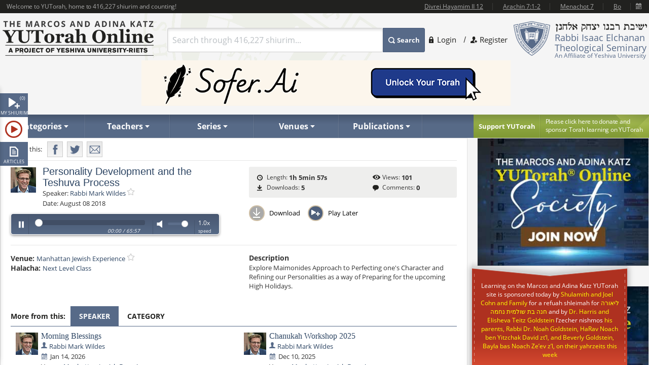

--- FILE ---
content_type: text/html; charset=utf-8
request_url: https://www.yutorah.org/lectures/905422/
body_size: 17695
content:


<script>
    document.addEventListener('DOMContentLoaded', async () => {
        var totalShiurim = await fetchTotalShiurim();
        var placeholderShiurimValue = `Search through ${totalShiurim} shiurim...`
        document.getElementById('templateSearchBox').setAttribute('placeholder', placeholderShiurimValue);
    });

    var userId = '';

</script>

<!doctype html>
<html xmlns="http://www.w3.org/1999/xhtml" xml:lang="en" lang="en">
<head>
    
    <meta property="og:url" content="https://www.yutorah.org/lectures/905422/" />
    <meta property="og:type" content="website" />
    <meta property="og:title" content="YUTorah - Personality Development and the Teshuva Process" />
    <meta property="og:description" content="Explore Maimonides Approach to Perfecting one&amp;#x27;s Character and Refining our Personalities as a way of Preparing for the upcoming High Holidays." />
    <meta property="og:image" content="https://cdnyutorah.cachefly.net/_images/roshei_yeshiva/wildes.jpg" />

    <meta charset="utf-8">
<meta http-equiv="X-UA-Compatible" content="IE=edge">
<meta name="viewport" content="width=device-width, initial-scale=1.0, maximum-scale=1">
<meta name="theme-color" content="#576a88">
<meta http-equiv="x-dns-prefetch-control" content="on">
<title>YUTorah Online</title>

<link rel="publisher" href="https://plus.google.com/111557008094120854925" />
<meta name="description" content="Online study of the Jewish holidays, Parsha, Halakha and Talmud by Yeshiva University" />
<link rel="stylesheet" href="/css/site.css" type="text/css">
        <link rel="stylesheet" href="https://cdnyutorah.cachefly.net/public/v3/css/inline.min.css" type="text/css" media="all">
<style>
    .sponsor-message {
        background: #ae3120;
        color: white;
        padding: 10px 15px;
        border-radius: 4px;
        text-align: center;
        line-height: 1.6;
        box-shadow: 0 4px 6px rgba(0, 0, 0, 0.3);
        margin: 15px 0;
    }

        .sponsor-message p {
            margin: 0;
            font-size: 15px;
            font-weight: 500;
        }

    .sponsor-name {
        font-weight: bold;
        font-size: 16px;
        color: #ffffff;
    }

    /* .sponsor-message::before {
                content: '';
                display: block;
                width: 40px;
                height: 2px;
                background: #ffd700;
                margin: 0 auto 15px;
            }

            .sponsor-message::after {
                content: '';
                display: block;
                width: 40px;
                height: 2px;
                background: #ffd700;
                margin: 15px auto 0;
            } */

    /* Alternative version with border instead of gradient */
    .sponsor-message-alt {
        background: #ae3120;
        color: #ffec8b;
        padding: 18px 25px;
        border: 2px solid #8b0000;
        border-radius: 3px;
        text-align: center;
        font-family: 'Times New Roman', serif;
        line-height: 1.7;
        box-shadow: 0 3px 8px rgba(0, 0, 0, 0.4);
        margin: 15px 0;
    }
</style>

<link rel="stylesheet" href="https://cdnyutorah.cachefly.net/public/v3/css/all.min.css" type="text/css" media="all" onload="if(media!='all')media='all'">
<noscript>
    <link rel="stylesheet" href="https://cdnyutorah.cachefly.net/public/v3/css/all.min.css" type="text/css" media="all">
</noscript>
<link rel="stylesheet" href="https://cdnyutorah.cachefly.net/public/v3/css/plugins.css" type="text/css" media="all">
<noscript>
    <link rel="stylesheet" href="https://cdnyutorah.cachefly.net/public/v3/css/plugins.min.css" type="text/css" media="all">
</noscript>
<link rel="stylesheet" href="https://cdnyutorah.cachefly.net/public/v3/css/ui.notify.css" type="text/css" media="all">

<link href="/css/helpers.css" rel="stylesheet" />
<script type="text/javascript" src="/js/helpers.js"></script>
<script type="text/javascript" src="https://cdnyutorah.cachefly.net/public/v3/js/jquery-2.1.4.min.js"></script>
    <script type="text/javascript">
        var userAuthenticated = 0;
        var userEditPermission = { "hasEditPermission": false, "shiurIDListEditPermission": "" };

    </script>

<script type="text/javascript" src="/js/jquery.main.js?rev=201805017-2000003832" defer></script>
<script type="text/javascript" src="/js/utils/shiurim-count.utils.js?rev=201805017-2000003832" defer></script>
<script type="text/javascript" src="https://cdnyutorah.cachefly.net/public/v3/js/audio/jquery.jplayer.min.js" defer></script>
<script type="text/javascript" src="https://cdnyutorah.cachefly.net/public/v3/js/modernizr.custom.86968.js" defer></script>
<script type="text/javascript" src="https://cdnyutorah.cachefly.net/public/v3/js/jquery-ui.js" defer></script>
<script type="text/javascript" src="https://cdnyutorah.cachefly.net/public/v3/js/jquery.validate.min.js" defer></script>
<script type="text/javascript" src="/js/jquery.main.additional.js" defer></script>
<script type="text/javascript" src="/js/jquery.main.yutorah-dg.js" defer></script>
<script type="text/javascript" src="/js/loadmenu.js" defer></script>
<script type="text/javascript" src="https://cdnyutorah.cachefly.net/public/v3/js/popup/jquery.magnific-popup.min.js" defer></script>
<script type="text/javascript" src="/js/yutorah.js" defer="defer"></script>
<!-- nano: for producing home page elements -->
<script src="https://cdnjs.cloudflare.com/ajax/libs/handlebars.js/4.7.7/handlebars.js" integrity="sha512-c7SfJeKRl8g7wgL+zMGX78faYVGp+NZVQ587mRLrqeLySX/qHCQOKw/iZ5Pp64DaPjvedixWC/Fe73upnhBaRA==" crossorigin="anonymous" referrerpolicy="no-referrer"></script>
<script type="text/javascript" src="/js/site.js?version=1"></script>
<script type="text/javascript">
    _siteURL = 'https://www.yutorah.org';
    _urlOrganizationID = '301';
    _svnRevision = '';
    _isPublicationsPage = false; _reindexingInProgress = false;
    var userJSON = {
        'myPlayedList': [],
        'myFavoriteTeachers': [],
        'myFavoriteSeries': [],
        'myFavoriteLocations': [],
        'myFavoritePublications': [],
        'myShiurMediaLengthIsUpdated': {},
        'myCustomCollections': { "3": false, "2": false, "1": false, "4": false }
    };
    _sponsorshipAudioURL = 'https://www.yutorah.org/_cdn/_media/sponsorshipAudio/112521.mp3';
    _cdnPublicURL = 'https://cdn.yutorah.net/public/v3/';
    _cdnMaterialsUrl = 'https://cdn.yutorah.net';
    _cdnImagesURL = 'https://cdnyutorah.cachefly.net/_images/';
    _cdnTeacherURL = 'https://cdnyutorah.cachefly.net/_images/roshei_yeshiva/';
</script>
<script type="text/javascript" src="https://cdnyutorah.cachefly.net/public/v3/js/jquery-dateFormat.min.js" defer></script>
<script type="text/javascript" src="/js/loadData.js?v=EDA_hQg55HwltX0GpZno82y44i860Op0vWN3rRaZklE"></script>
<!-- Google tag (gtag.js) -->
<script async src="https://www.googletagmanager.com/gtag/js?id=G-JDSL5FYHT4"></script>
<script>
    window.dataLayer = window.dataLayer || [];
    function gtag() { dataLayer.push(arguments); }
    gtag('js', new Date());

    gtag('config', 'G-JDSL5FYHT4');
</script>
<!-- End Google Tag Manager -->

</head>

<body class="body-box">
    <div id="page">
        <!-- main container of all the page elements -->
        <div class="nav1">
            <div class="side-nav-holder">
                <div class="sidenav ">
                    <ul>
                        <li class="queue">
                            <a class="opener-sidenav" href="#">My shiurim<span id="queue-num"></span></a>
                            <div class="queue-panel">
                                <form id="queue-form" class="search-form" action="#">
                                    <fieldset>
                                        <!---<button type="submit"><span>Search</span></button>--->
                                        <div class="text-holder">
                                            <a class="queue-clear-search" href="#" id="searchInQueueyClear"><i class="fa fa-times-circle"></i></a>
                                            <input type="text" placeholder="Search within your shiurim..." id="searchInQueue" name="searchInQueue">
                                        </div>
                                    </fieldset>
                                </form>

                                <form id="history-form" class="search-form hide-element" action="#">
                                    <fieldset>
                                        <button type="submit"><span>Search</span></button>
                                        <div class="text-holder">
                                            <a class="queue-clear-search" href="#" id="searchInHistoryClear"><i class="fa fa-times-circle"></i></a>
                                            <input type="text" placeholder="Search within your history..." id="searchInHistory" name="searchInHistory" autocomplete="off" value="">
                                        </div>
                                    </fieldset>
                                </form>

                                <div class="download-bar">
                                    <a href="#" id="clearAllQueue"><i class="fa fa-trash-o"></i>Clear</a>
                                    <a href="#" onclick="javascript:; bulkDownload(this, 'audio/video'); return false;"><i class="fa fa-download"></i>Bulk download with iTunes</a>
                                    <!---<a href="#" onclick="msgAlert('Coming soon', 'good'); return false;"><i class="fa fa-folder"></i>Save as collection</a>---->
                                </div>

                                <div class="side-tabs">
                                    <div class="head">
                                        <span>View:</span>
                                        <ul class="tabset js-tabset">
                                            <li><a href="#tab2" class="active">In progress <span id="queue-inprogress-num"></span></a></li>
                                            <li><a href="#tab1">Upcoming <span id="queue-upcoming-num"></span></a></li>
                                            <li class="mobile-hidden history-tab"><a href="#tab3">Past</a></li>
                                        </ul>
                                    </div>
                                    <div class="tab-content">
                                        <div id="tab2" class="tab-content-inner queue-content"></div>
                                        <div id="tab1" class="tab-content-inner queue-content"></div>
                                        <div id="tab3" class="tab-content-inner history-content"></div>
                                        <p class="noresults" style="display:none">No results</p>
                                    </div>
                                </div>
                            </div>
                        </li>
                        <li class="sidenav-player">
                            <a class="opener-sidenav" href="#">Player</a>
                            <div class="player-info"><p>Currently no shiur is playing.</p></div>
                            <div class="player hide-element">
                                <div id="jp_audio_sidebar"></div>
                                <div id="jp_container_sidebar" class="jp-audio" role="application" aria-label="media player">
                                    <div class="jp-type-single">
                                        <div class="jp-gui jp-interface">
                                            <div class="jp-controls">
                                                <button class="jp-play" role="button" tabindex="0" title="Play/Pause">play</button>
                                            </div>
                                            <button class="jp-repeat" role="button" tabindex="0" title="Rewind 15sec">repeat</button>
                                            <small class="small-label">Rewind <br />15 sec</small>
                                            <div class="jp-volume-controls">
                                                <button class="jp-mute" role="button" tabindex="0" title="Mute/Unmute">mute</button>
                                                <div class="jp-volume-bar"></div>
                                            </div>
                                            <div id="jpSpeedControl" class="jpSpeedControl" title="Speed" style="cursor:pointer;"><span>1.0x</span></div>
                                            <small class="jpSpeed-small-label">Speed</small>
                                            <div class="jp-progress-holder">
                                                <div class="jp-progress">
                                                    <div class="jp-seek-bar"></div>
                                                </div>
                                                <div class="jp-time-holder">
                                                    <span class="jp-current-time" role="timer" aria-label="time">00:00</span> <span class="jp-time-divider">/</span>
                                                    <span class="jp-duration" role="timer" aria-label="duration">00:00</span>
                                                </div>
                                            </div>
                                            <div id="player-download" class="player-download"><a href="#" title="Download this shiur">Download</a></div>
                                        </div>
                                        <!---
                                        <div class="jp-no-solution">
                                            <span>Update Required</span>
                                            To play the media you will need to either update your browser to a recent version or update your <a href="http://get.adobe.com/flashplayer/" target="_blank">Flash plugin</a>.
                                        </div>
                                        --->
                                    </div>
                                    <div class="player-desc">
                                        <!---
                                        <h3><a href="##">The Religious Significance of the State of Israel</a></h3>
                                        <p><a href="##">Rabbi Mordechai Burg</a>  - Feb 09, 2014  - 46 min</p>
                                        <p><strong>Description:</strong> Proin gravida nibh vel velit auctor aliquet. Aenean sollicitudin, sagittis sem nibh id elit. Duis sed odio sit amet nibh vulputate...</p>
                                        <p><strong>Series:</strong> <a href="##">Yeshivat Hakotel</a></p>
                                        <p><strong>Category:</strong> <a href="##">Machshava/Jewish, <a href="##">Thought\Zionism</a></p>
                                        --->
                                    </div>
                                </div>
                            </div>
                        </li>
                        <li class="articles">
                            <a class="opener-sidenav" href="#">Articles</a>
                            <div class="queue-panel">
                                <!---
                                <div class="articles-popup">
                                    <p>Your text shiur has been added to the queue here.  When you�re done adding shiurim to the queue, come back here to manage or bulk download your list.</p>
                                    <a href="#" class="btn">Got it.  Dismiss future notifications.</a>
                                </div>
                                --->
                                <form class="search-form" action="#">
                                    <fieldset>
                                        <!---<button type="submit"><span>Search</span></button>--->
                                        <div class="text-holder">
                                            <a class="queue-clear-search" href="#" id="searchInArticlesClear"><i class="fa fa-times-circle"></i></a>
                                            <input type="text" placeholder="Search within your articles..." id="searchInArticles" name="searchInArticles">
                                        </div>
                                    </fieldset>
                                </form>

                                <div class="download-bar">
                                    <a href="#" id="clearAllArticles"><i class="fa fa-trash-o"></i>Clear</a>
                                    <a href="#" onclick="javascript:; bulkDownload(this, 'articles'); return false;"><i class="fa fa-download"></i>Bulk download list</a>
                                </div>

                                <div class="side-tabs">
                                    <div class="tab-content">
                                        <div class="tab-content-inner">
                                        </div>
                                        <p class="noresults" style="display:none">No results</p>
                                    </div>
                                </div>
                            </div>
                        </li>
                    </ul>
                </div>
            </div>
        </div>
        <div class="hide-element">
            <form id="formBulkDownloadList" method="post" action="https://www.yutorah.org/queue/queue_bulkDownload.cfm">
                <input type="hidden" id="bdlBookmarkType" name="bdlBookmarkType" value="" />
                <input type="hidden" id="bdlShiurIDs" name="bdlShiurIDs" value="" />
            </form>
        </div>
        <div id="wrap">
            <div id="wrap-holder">
                <div id="wrapper">
                    <div class="w1">
                        <div class="container">
                            <!-- header of the page -->
                            <header id="header">
                                <div class="topbar" id="header-topbar-toreplace">
                                </div>
                                <div class="header-holder">
                                    <!-- Page logo -->
                                    <strong class="logo">
                                        <a href="https://www.yutorah.org/">
                                            <span data-picture data-alt="The Marcos and Adina Katz YUTorah Online. A project of YU's Center for the Jewish Future.">
                                                <span data-src="https://cdnyutorah.cachefly.net/public/v3/images/logos.png" data-width="298" data-height="69">
                                                </span>
                                                <span data-src="https://cdnyutorah.cachefly.net/public/v3/images/logos-2x.png" data-width="298" data-height="69" data-media="(-webkit-min-device-pixel-ratio:1.5), (min-resolution:144dpi)">
                                                </span>
                                                <span data-src="https://cdnyutorah.cachefly.net/public/v3/images/logos-small.png" data-media="(max-width:1023px)">
                                                </span>
                                                <span data-src="https://cdnyutorah.cachefly.net/public/v3/images/logos-small-2x.png" data-width="243" data-height="33" data-media="(max-width:1023px) and (-webkit-min-device-pixel-ratio:1.5), (max-width:1023px) and (min-resolution:144dpi)">
                                                </span>
                                                <noscript>
                                                    <img src="https://cdnyutorah.cachefly.net/public/v3/images/logos.png" width="298" height="69" alt="The Marcos and Adina Katz YUTorah Online. A project of YU's Center for the Jewish Future." />
                                                </noscript>
                                            </span>
                                        </a>
                                    </strong>
                                    <div class="header-info">
                                        <div class="frame">
                                            <div class="logo-box">
                                                <div class="alignleft">
                                                    <a href="#">
                                                        <span data-picture data-alt="Rabbi Isaac Elchanan Theological Seminary">
                                                            <span data-src="https://cdnyutorah.cachefly.net/public/v3/images/logo-university.png" data-width="72" data-height="68">
                                                            </span>
                                                            <span data-src="https://cdnyutorah.cachefly.net/public/v3/images/logo-university-2x.png" data-width="72" data-height="68" data-media="(-webkit-min-device-pixel-ratio:1.5), (min-resolution:144dpi)">
                                                            </span>
                                                            <span data-src="https://cdnyutorah.cachefly.net/public/v3/images/logo-university-medium.png" data-media="(max-width:1023px)">
                                                            </span>
                                                            <span data-src="https://cdnyutorah.cachefly.net/public/v3/images/logo-university-medium2x.png" data-width="49" data-height="45" data-media="(max-width:1023px) and (-webkit-min-device-pixel-ratio:1.5), (max-width:1023px) and (min-resolution:144dpi)">
                                                            </span>
                                                            <noscript>
                                                                <img src="https://cdnyutorah.cachefly.net/public/v3/images/logo-university.png" width="72" height="68" alt="Rabbi Isaac Elchanan Theological Seminary" />
                                                            </noscript>
                                                        </span>
                                                    </a>
                                                </div>
                                                <div class="textbox">
                                                    <strong class="title">&nbsp;</strong>
                                                    <p>Rabbi Isaac Elchanan Theological Seminary</p>
                                                    <strong>An Affiliate of Yeshiva University</strong>
                                                </div>
                                            </div>
                                            
    <ul class="login-area">
        <li>
            <a href="##" class="login-link">Login</a>
            <div class="login-drop">
                <form id="userLoginForm" action="/Account/Login" method="post">
                    <fieldset>
                        <div class="login-socials">
                            <strong class="title">Log in using:</strong>
                            <div class="box google">
                                <a href="/Account/GoogleLogin"><strong class="title">Google</strong></a>
                            </div>
                            <div class="clear"></div>
                            <div class="box facebook">
                                <a href="/Account/FacebookLogin"><strong class="title">Facebook</strong></a>
                            </div>
                            <div class="clear"></div>
                        </div>
                        <div class="left-col">
                            <div class="box">
                                <div class="head">
                                    <div class="alignleft">
                                        <a href="##">
                                            <span data-picture data-alt="image description">
                                                <span data-src="https://cdnyutorah.cachefly.net/public/v3/images/logo-university3.png#caller.svnRevision#" data-width="57" data-height="53"></span>
                                                <span data-src="https://cdnyutorah.cachefly.net/public/v3/images/logo-university3-2x.png#caller.svnRevision#" data-width="57" data-height="53" data-media="(-webkit-min-device-pixel-ratio:1.5), (min-resolution:144dpi)"></span>
                                                <noscript><img src="https://cdnyutorah.cachefly.net/public/v3/images/logo-university3.png#caller.svnRevision#" width="57" height="53" alt="The Marcos and Adina Katz YUTorah Online. A project of YU's Center for the Jewish Future."></noscript>
                                            </span>
                                        </a>
                                    </div>
                                    <strong class="title">Or log in to your YUTorah Account</strong>
                                </div>
                                <div id="loginContainer" class="field-holder">
                                    <input type="text" id="loginUsername" name="loginUsername" placeholder="Type your username or email" /><!--- class="error" --->
                                    <input type="password" id="loginPassword" name="loginPassword" placeholder="Type your password" /><!--- class="error" --->
                                    <div class="login-checkbox">
                                        <input type="checkbox" name="keepMeLoggedIn" id="keepMeLoggedIn" value="1" checked="checked" /><label for="keepMeLoggedIn">Keep me logged in</label>
                                    </div>
                                </div>

                                <div id="forgotYourPasswordContainer" class="field-holder hide-element">
                                    <p>Please enter your email address and click on the "<b>Reset Password</b>" button.</p>
                                    <input type="hidden" id="forgotYourPassword" name="forgotYourPassword" value="0" />
                                    <input type="text" id="loginUserEmail" name="loginUserEmail" placeholder="Type your email address" />
                                </div>
                                <div class="bar">
                                    <button type="submit" id="loginSubmit"><span>Log In</span></button>
                                    <a href="##" class="forget" id="loginForgotLink">Forgot your password?</a>
                                </div>

                                <!--- Error message if login unsuccessful --->

                                <p></p>

                                <p class="error-msg hide-element"></p>
                            </div>
                        </div>
                    </fieldset>
                </form>
            </div>
        </li>
        <li class="register"><a href="/Account/SignUp">Register</a></li>
    </ul>

                                        </div>
                                        <div class="form-box">
                                            <a href="#" class="opener">
                                                Search
                                            </a>
                                            <div class="slide">
                                                <form id="searchForm" class="search-form" action="/Search">
                                                    <fieldset>
                                                        <div class="box-holder">
                                                            <button type="submit">
                                                                <span>
                                                                    Search
                                                                </span>
                                                            </button>
                                                            <div class="field">
                                                                <a href="#" class="close">
                                                                    delete
                                                                </a>
                                                                <input type="text" id="templateSearchBox" name="s" class="autocomplete-input" />
                                                            </div>
                                                        </div>
                                                    </fieldset>
                                                </form>
                                            </div>
                                        </div>
                                    </div>
                                    <div class="top-ad first">
                                    </div>
                                </div>

                                <div class="panel">
                                    <div class="panel-holder">
                                        <div class="support-box">
                                            <a href="https://www.givecampus.com/campaigns/50770/donations/new" target="_blank" title="Click here to donate and sponsor">
                                                <strong class="title">
                                                    Support YUTorah
                                                </strong>
                                            </a>
                                            <div class="text">
                                                <p>
                                                    <a href="https://www.givecampus.com/campaigns/50770/donations/new" target="_blank">
                                                        <span>
                                                            Please click here to donate and
                                                        </span>
                                                        sponsor Torah learning on YUTorah
                                                    </a>
                                                </p>
                                            </div>
                                        </div>
                                        <div class="nav-holder">
                                            <a href="##" class="opener">Read More</a>
                                            <div class="slide">
                                                <!--- main navigation of the page --->
                                                <nav id="nav">
                                                    <ul>
                                                        <li>
                                                            <a class="opener-drop" href="##"><span>Categories</span></a>
                                                            <div class="dropdown js-drop">
                                                                <ul>
                                                                    <li id="navCategoriesHolderGemara" class="gemara level2"><a class="open-drop" href="##"><span>Gemara</span></a></li>
                                                                    <li id="navCategoriesHolderHalacha" class="halacha level2"><a class="open-drop" href="##"><span>Halacha</span></a></li>
                                                                    <li id="navCategoriesHolderMachshava" class="level2"><a class="open-drop" href="##"><span>Machshava</span></a></li>
                                                                    <li id="navCategoriesHolderParsha" class="parsha level2"><a class="open-drop" href="##"><span>Parsha/Tanach</span></a></li>
                                                                    <li id="navCategoriesHolderHolidays" class="holidays level2"><a class="open-drop" href="##"><span>Holidays</span></a></li>
                                                                    <li id="navCategoriesHolderMishna" class="level2"><a class="open-drop" href="##"><span>Mishna</span></a></li>
                                                                    <li id="navCategoriesHolderHistory" class="history level2"><a class="open-drop" href="##"><span>History</span></a></li>
                                                                </ul>
                                                            </div>
                                                        </li>
                                                        <li id="navTeachersHolder" class="mobile-hidden teachers"><a class="opener-drop" href="##"><span>Teachers</span></a></li>
                                                        <li id="navSeriesHolder" class="mobile-hidden series"><a class="opener-drop" href="##"><span>Series</span></a></li>
                                                        <li id="navVenuesHolder" class="mobile-hidden venues"><a class="opener-drop" href="##"><span>Venues</span></a></li>
                                                        <li id="navPublicationHolder" class="mobile-hidden publications"><a class="opener-drop" href="##"><span>Publications</span></a></li>
                                                        <!---<li id="navPublicationBooks"><a href="##" onclick="msgAlert('Coming soon', 'good'); return false;"><span>Books</span></a></li>--->
                                                    </ul>
                                                </nav>
                                            </div>
                                        </div>
                                    </div>
                                </div>
                            </header>
                            <!-- contain main informative part of the site -->
                            <div id="main">
                                <div class="main-holder">
                                    <!-- contain the main content of the page -->
                                    <div id="content" style="width:100%">
                                        



<script>
    function openPortalAdmin(thisUserId, thisShiurID) {
        var eW = window.open('https://uploader.yutorah.org?token=' + thisUserId + '&shiurId=' + thisShiurID, 'adminWin');
        eW.focus();
    }
</script>







<div id="content">
    <div class="content lecture-page lecture-page-audio">
        <div itemscope itemtype="http://schema.org/Event">
            <div class="panel-network">
                <div class="social-networks-holder">
                    <span class="share">Share this:</span>
                    <ul class="social-networks">
                        <li class="fb-share-button facebook" data-href="https://www.yutorah.org/lectures/905422/" data-layout="" data-size=""><a target="_blank" href="https://www.facebook.com/sharer/sharer.php?u=https%3a//www.yutorah.org/lectures/905422/&amp;amp;src=sdkpreparse" class="fb-xfbml-parse-ignore addthis_button_facebook at300b" title="Facebook"><span>Facebook</span></a></li>
                        <li class="twitter"><a href="https://twitter.com/intent/tweet?text=YUTorah&#x2B;-&#x2B;Personality&#x2B;Development&#x2B;and&#x2B;the&#x2B;Teshuva&#x2B;Process&amp;url=https://www.yutorah.org/lectures/905422/" target="_blank" class="addthis_button_twitter at300b" title="Tweet"><span>Twitter</span></a></li>
                        <li class="mail"><a href="/cdn-cgi/l/email-protection#[base64]" class="addthis_button_email at300b" title="Mail"><span>Mail</span></a></li>
                    </ul>
                </div>

                <span itemscope itemtype="http://schema.org/Offer" itemprop="offers">
                    <meta itemprop="url" content="/lectures/905422/">
                </span>

            </div>

            <div class="profile-section">
                <div class="profile-block">
                    <div class="teachers-images">
                            <a href="https://www.yutorah.org/teachers/rabbi-mark-wildes/" data-href="@(GlobalHelper.GetSiteURL())/teachers/sidebar/80466" class="avatar teacher">
                                <span data-picture data-alt="Rabbi Mark Wildes">
                                    <span data-src="https://cdnyutorah.cachefly.net/_images/roshei_yeshiva/wildes.jpg"></span>
                                    <span data-src="https://cdnyutorah.cachefly.net/_images/roshei_yeshiva/wildes.jpg" data-width="60" data-height="60" data-media="(-webkit-min-device-pixel-ratio:1.5), (min-resolution:144dpi)"></span>
                                    <!-- Fallback content for non-JS browsers. Same img src as the initial, unqualified source element. -->
                                    <noscript><img src="https://cdnyutorah.cachefly.net/_images/roshei_yeshiva/wildes.jpg" alt="Rabbi Mark Wildes" /></noscript>
                                </span>
                            </a>
                            <meta itemprop="image" content="https://cdnyutorah.cachefly.net/_images/roshei_yeshiva/wildes.jpg">
                    </div>

                    <h2 itemprop="name">Personality Development and the Teshuva Process</h2>

                    <dl class="lecture-info-list">
                        <dt>Speaker:</dt>
                            <dd class="teacher-list-item" itemprop="performer" itemscope itemtype="http://schema.org/Person">
                                <a itemprop="url" class="teacher" href="https://www.yutorah.org/teachers/rabbi-mark-wildes/" data-href="https://www.yutorah.org/teachers/sidebar/80466"><span itemprop="name">Rabbi Mark Wildes</span></a>
                                <a class="lecture-add-to-fav" data-id="80466" data-mode="teacher" href="##" title="Add to Favorites"></a>
                            </dd>

                        <dt>Date:</dt>
                        <meta itemprop="startDate" content="8/8/2018 12:00:00 AM">
                        <dd>August 08 2018</dd>

                    </dl>

                    <script data-cfasync="false" src="/cdn-cgi/scripts/5c5dd728/cloudflare-static/email-decode.min.js"></script><script type="text/javascript">
                        var activeLectureID = '';
                        var lecturePlayerData = {"shiurMediaLengthInSeconds":3957,"shiurFileLocation":"IDT","shiurMediaLengthIsUpdated":1,"shiurID":905422,"shiurScribdAccessKey":null,"shiurIsFileMissingOnServer":0,"shiurCommentsNumber":0,"downloadURL":"https://download.yutorah.org/2018/1074/905422/personality-development-and-the-teshuva-process.mp3","moreFromCategoryHTMLSnippet":null,"postedInLocationsIDList":0,"shiurMediaLengthDateTime":"1900-01-01T01:05:57","shiurMediaLength":"1:05 AM","shiurDateUTCDateTime":"2018-08-08T00:00:00","shiurDateUTC":"8/8/2018 4:00:00 AM","shiurTeacherFullName":"Rabbi Mark Wildes","mediaTypeCategory":"audio","mediaTypeName":"MP3","shiurNeedsProcessing":false,"shiurCollection":{"collectionDataHref":null,"collectionShiurim":null,"collectionType":null,"collectionURL":null,"collectionName":null,"collectionID":0},"shiurIsFile":1,"dataGeneratedAt":"Data generated at:1/18/2026 12:49:30 AM","shiurScribdErrors":null,"playerDownloadURL":"https://shiurim.yutorah.net/2018/1074/905422.MP3","shiurReferences":[],"shiurSources":null,"shiurVisitsNumber":101,"postedInLocations":[{"dataHref":"https://www.yutorah.org/venues/sidebar/481","locationID":481,"shiurID":null,"locationName":"Manhattan Jewish Experience","href":"https://www.yutorah.org/venues/Manhattan-Jewish-Experience"}],"shiurNeedsToBeEmbed":0,"shiurIsNew":0,"shiurTitle":"Personality Development and the Teshuva Process","shiurDuration":"1h 5min 57s ","shiurDateText":"August 08 2018","moreFromSpeakers":[{"postedInSeries":[],"shiurDateUTC":"2026-01-14T00:00","shiurDateSubmittedText":"Jan 15, 2026","shiurTeachers":[{"teacherEmail":null,"teacherPhotoURL_lp":"https://cdnyutorah.cachefly.net/_images/roshei_yeshiva/wildes_lp.jpg","teacherID":80466,"landingPageURL":"https://www.yutorah.org/teachers/rabbi-mark-wildes/","teacherPhotoURL":"https://cdnyutorah.cachefly.net/_images/roshei_yeshiva/wildes.jpg","teacherFullName":"Rabbi Mark Wildes","searchURL":"https://www.yutorah.org/search/?teacher=80466","teacherBio":"","teacherPhotoURL_o":"https://cdnyutorah.cachefly.net/_images/roshei_yeshiva/wildes_o.jpg","teacherAlbumURL":null}],"shiurURL":"/2026/1074/1161961.MP3","mediaTypeCategory":"audio","postedInLocations":[{"dataHref":"https://www.yutorah.org/venues/sidebar/481","locationID":481,"shiurID":1161961,"locationName":"Manhattan Jewish Experience","href":"https://www.yutorah.org/venues/manhattan-jewish-experience/"}],"shiurHref":"https://www.yutorah.org/lectures/1161961/","shiurIsNew":0,"shiurID":1161961,"shiurTitle":"Morning Blessings","shiurDuration":"1 hr 3 min","downloadURL":"https://download.yutorah.org/2026/1074/1161961/morning-blessings.mp3","shiurDateText":"Jan 14, 2026","postedInCategories":{"607":{"groupName":"Halacha","categories":[{"categoryName":"Next Level Class ","subcategoryID":"234904","href":"https://www.yutorah.org/categories/halacha/next-level-class-/","dataHref":"https://www.yutorah.org/categories/sidebar/234904"}]}},"shiurDataHref":"https://www.yutorah.org/sidebar/lecturedata?shiurID=1161961","shiurLecturePageURL":"https://www.yutorah.org/lectures/1161961/","shiurCanBeDownloaded":1,"playerDownloadURL":"https://download.yutorah.org/2026/1074/1161961.mp3","shiurDate":"1/14/2026 12:00:00 AM","shiurDateFormatted":"2026-01-14"},{"postedInSeries":[],"shiurDateUTC":"2026-01-07T00:00","shiurDateSubmittedText":"Jan 8, 2026","shiurTeachers":[{"teacherEmail":null,"teacherPhotoURL_lp":"https://cdnyutorah.cachefly.net/_images/roshei_yeshiva/wildes_lp.jpg","teacherID":80466,"landingPageURL":"https://www.yutorah.org/teachers/rabbi-mark-wildes/","teacherPhotoURL":"https://cdnyutorah.cachefly.net/_images/roshei_yeshiva/wildes.jpg","teacherFullName":"Rabbi Mark Wildes","searchURL":"https://www.yutorah.org/search/?teacher=80466","teacherBio":"","teacherPhotoURL_o":"https://cdnyutorah.cachefly.net/_images/roshei_yeshiva/wildes_o.jpg","teacherAlbumURL":null}],"shiurURL":"/2026/1074/1161154.MP3","mediaTypeCategory":"audio","postedInLocations":[{"dataHref":"https://www.yutorah.org/venues/sidebar/481","locationID":481,"shiurID":1161154,"locationName":"Manhattan Jewish Experience","href":"https://www.yutorah.org/venues/manhattan-jewish-experience/"}],"shiurHref":"https://www.yutorah.org/lectures/1161154/","shiurIsNew":0,"shiurID":1161154,"shiurTitle":"Prayer","shiurDuration":"57 min","downloadURL":"https://download.yutorah.org/2026/1074/1161154/prayer.mp3","shiurDateText":"Jan 7, 2026","postedInCategories":{"607":{"groupName":"Halacha","categories":[{"categoryName":"Next Level Class ","subcategoryID":"234904","href":"https://www.yutorah.org/categories/halacha/next-level-class-/","dataHref":"https://www.yutorah.org/categories/sidebar/234904"}]}},"shiurDataHref":"https://www.yutorah.org/sidebar/lecturedata?shiurID=1161154","shiurLecturePageURL":"https://www.yutorah.org/lectures/1161154/","shiurCanBeDownloaded":1,"playerDownloadURL":"https://download.yutorah.org/2026/1074/1161154.mp3","shiurDate":"1/7/2026 12:00:00 AM","shiurDateFormatted":"2026-01-07"},{"postedInSeries":[],"shiurDateUTC":"2026-01-07T00:00","shiurDateSubmittedText":"Jan 8, 2026","shiurTeachers":[{"teacherEmail":null,"teacherPhotoURL_lp":"https://cdnyutorah.cachefly.net/_images/roshei_yeshiva/wildes_lp.jpg","teacherID":80466,"landingPageURL":"https://www.yutorah.org/teachers/rabbi-mark-wildes/","teacherPhotoURL":"https://cdnyutorah.cachefly.net/_images/roshei_yeshiva/wildes.jpg","teacherFullName":"Rabbi Mark Wildes","searchURL":"https://www.yutorah.org/search/?teacher=80466","teacherBio":"","teacherPhotoURL_o":"https://cdnyutorah.cachefly.net/_images/roshei_yeshiva/wildes_o.jpg","teacherAlbumURL":null}],"shiurURL":"/2026/1074/1161157.MP3","mediaTypeCategory":"audio","postedInLocations":[{"dataHref":"https://www.yutorah.org/venues/sidebar/481","locationID":481,"shiurID":1161157,"locationName":"Manhattan Jewish Experience","href":"https://www.yutorah.org/venues/manhattan-jewish-experience/"}],"shiurHref":"https://www.yutorah.org/lectures/1161157/","shiurIsNew":0,"shiurID":1161157,"shiurTitle":"Failing Forward 2026","shiurDuration":"56 min","downloadURL":"https://download.yutorah.org/2026/1074/1161157/failing-forward-2026.mp3","shiurDateText":"Jan 7, 2026","postedInCategories":{"608":{"groupName":"Machshava","categories":[{"categoryName":"Exploring Judaism","subcategoryID":"234903","href":"https://www.yutorah.org/categories/machshava/exploring-judaism/","dataHref":"https://www.yutorah.org/categories/sidebar/234903"}]}},"shiurDataHref":"https://www.yutorah.org/sidebar/lecturedata?shiurID=1161157","shiurLecturePageURL":"https://www.yutorah.org/lectures/1161157/","shiurCanBeDownloaded":1,"playerDownloadURL":"https://download.yutorah.org/2026/1074/1161157.mp3","shiurDate":"1/7/2026 12:00:00 AM","shiurDateFormatted":"2026-01-07"},{"postedInSeries":[],"shiurDateUTC":"2025-12-10T00:00","shiurDateSubmittedText":"Dec 11, 2025","shiurTeachers":[{"teacherEmail":null,"teacherPhotoURL_lp":"https://cdnyutorah.cachefly.net/_images/roshei_yeshiva/wildes_lp.jpg","teacherID":80466,"landingPageURL":"https://www.yutorah.org/teachers/rabbi-mark-wildes/","teacherPhotoURL":"https://cdnyutorah.cachefly.net/_images/roshei_yeshiva/wildes.jpg","teacherFullName":"Rabbi Mark Wildes","searchURL":"https://www.yutorah.org/search/?teacher=80466","teacherBio":"","teacherPhotoURL_o":"https://cdnyutorah.cachefly.net/_images/roshei_yeshiva/wildes_o.jpg","teacherAlbumURL":null}],"shiurURL":"/2025/1074/1157829.MP3","mediaTypeCategory":"audio","postedInLocations":[{"dataHref":"https://www.yutorah.org/venues/sidebar/481","locationID":481,"shiurID":1157829,"locationName":"Manhattan Jewish Experience","href":"https://www.yutorah.org/venues/manhattan-jewish-experience/"}],"shiurHref":"https://www.yutorah.org/lectures/1157829/","shiurIsNew":0,"shiurID":1157829,"shiurTitle":"Chanukah Workshop 2025","shiurDuration":"1 hr 9 min","downloadURL":"https://download.yutorah.org/2025/1074/1157829/chanukah-workshop-2025.mp3","shiurDateText":"Dec 10, 2025","postedInCategories":{"607":{"groupName":"Halacha","categories":[{"categoryName":"Next Level Class ","subcategoryID":"234904","href":"https://www.yutorah.org/categories/halacha/next-level-class-/","dataHref":"https://www.yutorah.org/categories/sidebar/234904"}]}},"shiurDataHref":"https://www.yutorah.org/sidebar/lecturedata?shiurID=1157829","shiurLecturePageURL":"https://www.yutorah.org/lectures/1157829/","shiurCanBeDownloaded":1,"playerDownloadURL":"https://download.yutorah.org/2025/1074/1157829.mp3","shiurDate":"12/10/2025 12:00:00 AM","shiurDateFormatted":"2025-12-10"},{"postedInSeries":[],"shiurDateUTC":"2025-12-03T00:00","shiurDateSubmittedText":"Dec 4, 2025","shiurTeachers":[{"teacherEmail":null,"teacherPhotoURL_lp":"https://cdnyutorah.cachefly.net/_images/roshei_yeshiva/wildes_lp.jpg","teacherID":80466,"landingPageURL":"https://www.yutorah.org/teachers/rabbi-mark-wildes/","teacherPhotoURL":"https://cdnyutorah.cachefly.net/_images/roshei_yeshiva/wildes.jpg","teacherFullName":"Rabbi Mark Wildes","searchURL":"https://www.yutorah.org/search/?teacher=80466","teacherBio":"","teacherPhotoURL_o":"https://cdnyutorah.cachefly.net/_images/roshei_yeshiva/wildes_o.jpg","teacherAlbumURL":null}],"shiurURL":"/2025/1074/1156935.MP3","mediaTypeCategory":"audio","postedInLocations":[{"dataHref":"https://www.yutorah.org/venues/sidebar/481","locationID":481,"shiurID":1156935,"locationName":"Manhattan Jewish Experience","href":"https://www.yutorah.org/venues/manhattan-jewish-experience/"}],"shiurHref":"https://www.yutorah.org/lectures/1156935/","shiurIsNew":0,"shiurID":1156935,"shiurTitle":"Gedale Fenster Lecture for Memorial 2025","shiurDuration":"1 hr 28 min","downloadURL":"https://download.yutorah.org/2025/1074/1156935/gedale-fenster-lecture-for-memorial-2025.mp3","shiurDateText":"Dec 3, 2025","postedInCategories":{"607":{"groupName":"Halacha","categories":[{"categoryName":"Next Level Class ","subcategoryID":"234904","href":"https://www.yutorah.org/categories/halacha/next-level-class-/","dataHref":"https://www.yutorah.org/categories/sidebar/234904"}]}},"shiurDataHref":"https://www.yutorah.org/sidebar/lecturedata?shiurID=1156935","shiurLecturePageURL":"https://www.yutorah.org/lectures/1156935/","shiurCanBeDownloaded":1,"playerDownloadURL":"https://download.yutorah.org/2025/1074/1156935.mp3","shiurDate":"12/3/2025 12:00:00 AM","shiurDateFormatted":"2025-12-03"},{"postedInSeries":[],"shiurDateUTC":"2025-11-26T00:00","shiurDateSubmittedText":"Nov 28, 2025","shiurTeachers":[{"teacherEmail":null,"teacherPhotoURL_lp":"https://cdnyutorah.cachefly.net/_images/roshei_yeshiva/wildes_lp.jpg","teacherID":80466,"landingPageURL":"https://www.yutorah.org/teachers/rabbi-mark-wildes/","teacherPhotoURL":"https://cdnyutorah.cachefly.net/_images/roshei_yeshiva/wildes.jpg","teacherFullName":"Rabbi Mark Wildes","searchURL":"https://www.yutorah.org/search/?teacher=80466","teacherBio":"","teacherPhotoURL_o":"https://cdnyutorah.cachefly.net/_images/roshei_yeshiva/wildes_o.jpg","teacherAlbumURL":null}],"shiurURL":"/2025/1074/1156274.MP3","mediaTypeCategory":"audio","postedInLocations":[{"dataHref":"https://www.yutorah.org/venues/sidebar/481","locationID":481,"shiurID":1156274,"locationName":"Manhattan Jewish Experience","href":"https://www.yutorah.org/venues/manhattan-jewish-experience/"}],"shiurHref":"https://www.yutorah.org/lectures/1156274/","shiurIsNew":0,"shiurID":1156274,"shiurTitle":"Tikkum Olam: Fixing a Broken World","shiurDuration":"1 hr 21 min","downloadURL":"https://download.yutorah.org/2025/1074/1156274/tikkum-olam-fixing-a-broken-world.mp3","shiurDateText":"Nov 26, 2025","postedInCategories":{"608":{"groupName":"Machshava","categories":[{"categoryName":"Exploring Judaism","subcategoryID":"234903","href":"https://www.yutorah.org/categories/machshava/exploring-judaism/","dataHref":"https://www.yutorah.org/categories/sidebar/234903"}]}},"shiurDataHref":"https://www.yutorah.org/sidebar/lecturedata?shiurID=1156274","shiurLecturePageURL":"https://www.yutorah.org/lectures/1156274/","shiurCanBeDownloaded":1,"playerDownloadURL":"https://download.yutorah.org/2025/1074/1156274.mp3","shiurDate":"11/26/2025 12:00:00 AM","shiurDateFormatted":"2025-11-26"}],"shiurDataHref":"https://api.yutorah.org/shiur/lecturedata/905422","shiurDescription":"Explore Maimonides Approach to Perfecting one\u0027s Character and Refining our Personalities as a way of Preparing for the upcoming High Holidays.","moreFromSeries":[],"shiurLecturePageURL":"https://www.yutorah.org/lectures/905422/Personality-Development-and-the-Teshuva-Process","postedInSeries":[],"targetURL":"","dataCacheTimeSpan":-1,"shiurScribdDocID":null,"shiurTeachers":[{"teacherEmail":null,"teacherPhotoURL_lp":"https://cdnyutorah.cachefly.net/_images/roshei_yeshiva/wildes_lp.jpg","teacherID":80466,"landingPageURL":"https://www.yutorah.org/teachers/rabbi-mark-wildes/","teacherPhotoURL":"https://cdnyutorah.cachefly.net/_images/roshei_yeshiva/wildes.jpg","teacherFullName":"Rabbi Mark Wildes","searchURL":"https://www.yutorah.org/search?teacherId=80466","teacherBio":null,"teacherPhotoURL_o":"https://cdnyutorah.cachefly.net/_images/roshei_yeshiva/wildes.jpg","teacherAlbumURL":null}],"shiurURL":"/2018/1074/905422.MP3","postedInCategoriesIDList":"234904","shiurKeywordString":"personality, Development, mark, Wildes, next, Level","shiurKeywords":[{"keywordTitle":"personality","keywordURL":"https://www.yutorah.org/search?s=personality"},{"keywordTitle":" Development","keywordURL":"https://www.yutorah.org/search?s= Development"},{"keywordTitle":" mark","keywordURL":"https://www.yutorah.org/search?s= mark"},{"keywordTitle":" Wildes","keywordURL":"https://www.yutorah.org/search?s= Wildes"},{"keywordTitle":" next","keywordURL":"https://www.yutorah.org/search?s= next"},{"keywordTitle":" Level","keywordURL":"https://www.yutorah.org/search?s= Level"}],"moreFromSpeakerHTMLSnippet":null,"shiurHref":"https://www.yutorah.org/lectures/905422/Personality-Development-and-the-Teshuva-Process","postedInSeriesIDList":"","shiurAdditionalMaterials":[],"moreFromSeriesHTMLSnippet":null,"shiurText":null,"shiurLanguage":"EN","postedInCategories":{"607":{"groupName":"Halacha","categories":[{"categoryName":"Next Level Class ","subcategoryID":"234904","href":"https://www.yutorah.org/categories/halacha/next-level-class-/","dataHref":"https://www.yutorah.org/categories/sidebar/234904"}]}},"shiurCanBeDownloaded":1,"moreFromCategories":[{"postedInSeries":[],"shiurDateUTC":"2026-01-14T00:00","shiurDateSubmittedText":"Jan 15, 2026","shiurTeachers":[{"teacherEmail":null,"teacherPhotoURL_lp":"https://cdnyutorah.cachefly.net/_images/roshei_yeshiva/wildes_lp.jpg","teacherID":80466,"landingPageURL":"https://www.yutorah.org/teachers/rabbi-mark-wildes/","teacherPhotoURL":"https://cdnyutorah.cachefly.net/_images/roshei_yeshiva/wildes.jpg","teacherFullName":"Rabbi Mark Wildes","searchURL":"https://www.yutorah.org/search/?teacher=80466","teacherBio":"","teacherPhotoURL_o":"https://cdnyutorah.cachefly.net/_images/roshei_yeshiva/wildes_o.jpg","teacherAlbumURL":null}],"shiurURL":"/2026/1074/1161961.MP3","mediaTypeCategory":"audio","postedInLocations":[{"dataHref":"https://www.yutorah.org/venues/sidebar/481","locationID":481,"shiurID":1161961,"locationName":"Manhattan Jewish Experience","href":"https://www.yutorah.org/venues/manhattan-jewish-experience/"}],"shiurHref":"https://www.yutorah.org/lectures/1161961/","shiurIsNew":0,"shiurID":1161961,"shiurTitle":"Morning Blessings","shiurDuration":"1 hr 3 min","downloadURL":"https://download.yutorah.org/2026/1074/1161961/morning-blessings.mp3","shiurDateText":"Jan 14, 2026","postedInCategories":{"607":{"groupName":"Halacha","categories":[{"categoryName":"Next Level Class ","subcategoryID":"234904","href":"https://www.yutorah.org/categories/halacha/next-level-class-/","dataHref":"https://www.yutorah.org/categories/sidebar/234904"}]}},"shiurDataHref":"https://www.yutorah.org/sidebar/lecturedata?shiurID=1161961","shiurLecturePageURL":"https://www.yutorah.org/lectures/1161961/","shiurCanBeDownloaded":1,"playerDownloadURL":"https://download.yutorah.org/2026/1074/1161961.mp3","shiurDate":"1/14/2026 12:00:00 AM","shiurDateFormatted":"2026-01-14"},{"postedInSeries":[],"shiurDateUTC":"2026-01-07T00:00","shiurDateSubmittedText":"Jan 8, 2026","shiurTeachers":[{"teacherEmail":null,"teacherPhotoURL_lp":"https://cdnyutorah.cachefly.net/_images/roshei_yeshiva/wildes_lp.jpg","teacherID":80466,"landingPageURL":"https://www.yutorah.org/teachers/rabbi-mark-wildes/","teacherPhotoURL":"https://cdnyutorah.cachefly.net/_images/roshei_yeshiva/wildes.jpg","teacherFullName":"Rabbi Mark Wildes","searchURL":"https://www.yutorah.org/search/?teacher=80466","teacherBio":"","teacherPhotoURL_o":"https://cdnyutorah.cachefly.net/_images/roshei_yeshiva/wildes_o.jpg","teacherAlbumURL":null}],"shiurURL":"/2026/1074/1161154.MP3","mediaTypeCategory":"audio","postedInLocations":[{"dataHref":"https://www.yutorah.org/venues/sidebar/481","locationID":481,"shiurID":1161154,"locationName":"Manhattan Jewish Experience","href":"https://www.yutorah.org/venues/manhattan-jewish-experience/"}],"shiurHref":"https://www.yutorah.org/lectures/1161154/","shiurIsNew":0,"shiurID":1161154,"shiurTitle":"Prayer","shiurDuration":"57 min","downloadURL":"https://download.yutorah.org/2026/1074/1161154/prayer.mp3","shiurDateText":"Jan 7, 2026","postedInCategories":{"607":{"groupName":"Halacha","categories":[{"categoryName":"Next Level Class ","subcategoryID":"234904","href":"https://www.yutorah.org/categories/halacha/next-level-class-/","dataHref":"https://www.yutorah.org/categories/sidebar/234904"}]}},"shiurDataHref":"https://www.yutorah.org/sidebar/lecturedata?shiurID=1161154","shiurLecturePageURL":"https://www.yutorah.org/lectures/1161154/","shiurCanBeDownloaded":1,"playerDownloadURL":"https://download.yutorah.org/2026/1074/1161154.mp3","shiurDate":"1/7/2026 12:00:00 AM","shiurDateFormatted":"2026-01-07"},{"postedInSeries":[],"shiurDateUTC":"2025-12-10T00:00","shiurDateSubmittedText":"Dec 11, 2025","shiurTeachers":[{"teacherEmail":null,"teacherPhotoURL_lp":"https://cdnyutorah.cachefly.net/_images/roshei_yeshiva/wildes_lp.jpg","teacherID":80466,"landingPageURL":"https://www.yutorah.org/teachers/rabbi-mark-wildes/","teacherPhotoURL":"https://cdnyutorah.cachefly.net/_images/roshei_yeshiva/wildes.jpg","teacherFullName":"Rabbi Mark Wildes","searchURL":"https://www.yutorah.org/search/?teacher=80466","teacherBio":"","teacherPhotoURL_o":"https://cdnyutorah.cachefly.net/_images/roshei_yeshiva/wildes_o.jpg","teacherAlbumURL":null}],"shiurURL":"/2025/1074/1157829.MP3","mediaTypeCategory":"audio","postedInLocations":[{"dataHref":"https://www.yutorah.org/venues/sidebar/481","locationID":481,"shiurID":1157829,"locationName":"Manhattan Jewish Experience","href":"https://www.yutorah.org/venues/manhattan-jewish-experience/"}],"shiurHref":"https://www.yutorah.org/lectures/1157829/","shiurIsNew":0,"shiurID":1157829,"shiurTitle":"Chanukah Workshop 2025","shiurDuration":"1 hr 9 min","downloadURL":"https://download.yutorah.org/2025/1074/1157829/chanukah-workshop-2025.mp3","shiurDateText":"Dec 10, 2025","postedInCategories":{"607":{"groupName":"Halacha","categories":[{"categoryName":"Next Level Class ","subcategoryID":"234904","href":"https://www.yutorah.org/categories/halacha/next-level-class-/","dataHref":"https://www.yutorah.org/categories/sidebar/234904"}]}},"shiurDataHref":"https://www.yutorah.org/sidebar/lecturedata?shiurID=1157829","shiurLecturePageURL":"https://www.yutorah.org/lectures/1157829/","shiurCanBeDownloaded":1,"playerDownloadURL":"https://download.yutorah.org/2025/1074/1157829.mp3","shiurDate":"12/10/2025 12:00:00 AM","shiurDateFormatted":"2025-12-10"},{"postedInSeries":[],"shiurDateUTC":"2025-12-03T00:00","shiurDateSubmittedText":"Dec 4, 2025","shiurTeachers":[{"teacherEmail":null,"teacherPhotoURL_lp":"https://cdnyutorah.cachefly.net/_images/roshei_yeshiva/wildes_lp.jpg","teacherID":80466,"landingPageURL":"https://www.yutorah.org/teachers/rabbi-mark-wildes/","teacherPhotoURL":"https://cdnyutorah.cachefly.net/_images/roshei_yeshiva/wildes.jpg","teacherFullName":"Rabbi Mark Wildes","searchURL":"https://www.yutorah.org/search/?teacher=80466","teacherBio":"","teacherPhotoURL_o":"https://cdnyutorah.cachefly.net/_images/roshei_yeshiva/wildes_o.jpg","teacherAlbumURL":null}],"shiurURL":"/2025/1074/1156935.MP3","mediaTypeCategory":"audio","postedInLocations":[{"dataHref":"https://www.yutorah.org/venues/sidebar/481","locationID":481,"shiurID":1156935,"locationName":"Manhattan Jewish Experience","href":"https://www.yutorah.org/venues/manhattan-jewish-experience/"}],"shiurHref":"https://www.yutorah.org/lectures/1156935/","shiurIsNew":0,"shiurID":1156935,"shiurTitle":"Gedale Fenster Lecture for Memorial 2025","shiurDuration":"1 hr 28 min","downloadURL":"https://download.yutorah.org/2025/1074/1156935/gedale-fenster-lecture-for-memorial-2025.mp3","shiurDateText":"Dec 3, 2025","postedInCategories":{"607":{"groupName":"Halacha","categories":[{"categoryName":"Next Level Class ","subcategoryID":"234904","href":"https://www.yutorah.org/categories/halacha/next-level-class-/","dataHref":"https://www.yutorah.org/categories/sidebar/234904"}]}},"shiurDataHref":"https://www.yutorah.org/sidebar/lecturedata?shiurID=1156935","shiurLecturePageURL":"https://www.yutorah.org/lectures/1156935/","shiurCanBeDownloaded":1,"playerDownloadURL":"https://download.yutorah.org/2025/1074/1156935.mp3","shiurDate":"12/3/2025 12:00:00 AM","shiurDateFormatted":"2025-12-03"},{"postedInSeries":[],"shiurDateUTC":"2025-11-26T00:00","shiurDateSubmittedText":"Nov 28, 2025","shiurTeachers":[{"teacherEmail":null,"teacherPhotoURL_lp":"https://cdnyutorah.cachefly.net/_images/roshei_yeshiva/wildes_lp.jpg","teacherID":80466,"landingPageURL":"https://www.yutorah.org/teachers/rabbi-mark-wildes/","teacherPhotoURL":"https://cdnyutorah.cachefly.net/_images/roshei_yeshiva/wildes.jpg","teacherFullName":"Rabbi Mark Wildes","searchURL":"https://www.yutorah.org/search/?teacher=80466","teacherBio":"","teacherPhotoURL_o":"https://cdnyutorah.cachefly.net/_images/roshei_yeshiva/wildes_o.jpg","teacherAlbumURL":null}],"shiurURL":"/2025/1074/1156272.MP3","mediaTypeCategory":"audio","postedInLocations":[{"dataHref":"https://www.yutorah.org/venues/sidebar/481","locationID":481,"shiurID":1156272,"locationName":"Manhattan Jewish Experience","href":"https://www.yutorah.org/venues/manhattan-jewish-experience/"}],"shiurHref":"https://www.yutorah.org/lectures/1156272/","shiurIsNew":0,"shiurID":1156272,"shiurTitle":"Is Thanksgiving Kosher","shiurDuration":"1 hr 6 min","downloadURL":"https://download.yutorah.org/2025/1074/1156272/is-thanksgiving-kosher.mp3","shiurDateText":"Nov 26, 2025","postedInCategories":{"607":{"groupName":"Halacha","categories":[{"categoryName":"Next Level Class ","subcategoryID":"234904","href":"https://www.yutorah.org/categories/halacha/next-level-class-/","dataHref":"https://www.yutorah.org/categories/sidebar/234904"}]}},"shiurDataHref":"https://www.yutorah.org/sidebar/lecturedata?shiurID=1156272","shiurLecturePageURL":"https://www.yutorah.org/lectures/1156272/","shiurCanBeDownloaded":1,"playerDownloadURL":"https://download.yutorah.org/2025/1074/1156272.mp3","shiurDate":"11/26/2025 12:00:00 AM","shiurDateFormatted":"2025-11-26"},{"postedInSeries":[],"shiurDateUTC":"2025-11-19T00:00","shiurDateSubmittedText":"Nov 20, 2025","shiurTeachers":[{"teacherEmail":null,"teacherPhotoURL_lp":"https://cdnyutorah.cachefly.net/_images/roshei_yeshiva/wildes_lp.jpg","teacherID":80466,"landingPageURL":"https://www.yutorah.org/teachers/rabbi-mark-wildes/","teacherPhotoURL":"https://cdnyutorah.cachefly.net/_images/roshei_yeshiva/wildes.jpg","teacherFullName":"Rabbi Mark Wildes","searchURL":"https://www.yutorah.org/search/?teacher=80466","teacherBio":"","teacherPhotoURL_o":"https://cdnyutorah.cachefly.net/_images/roshei_yeshiva/wildes_o.jpg","teacherAlbumURL":null}],"shiurURL":"/2025/1074/1155099.MP3","mediaTypeCategory":"audio","postedInLocations":[{"dataHref":"https://www.yutorah.org/venues/sidebar/481","locationID":481,"shiurID":1155099,"locationName":"Manhattan Jewish Experience","href":"https://www.yutorah.org/venues/manhattan-jewish-experience/"}],"shiurHref":"https://www.yutorah.org/lectures/1155099/","shiurIsNew":0,"shiurID":1155099,"shiurTitle":"Sinai to Manhattan 5","shiurDuration":"51 min","downloadURL":"https://download.yutorah.org/2025/1074/1155099/sinai-to-manhattan-5.mp3","shiurDateText":"Nov 19, 2025","postedInCategories":{"607":{"groupName":"Halacha","categories":[{"categoryName":"Next Level Class ","subcategoryID":"234904","href":"https://www.yutorah.org/categories/halacha/next-level-class-/","dataHref":"https://www.yutorah.org/categories/sidebar/234904"}]}},"shiurDataHref":"https://www.yutorah.org/sidebar/lecturedata?shiurID=1155099","shiurLecturePageURL":"https://www.yutorah.org/lectures/1155099/","shiurCanBeDownloaded":1,"playerDownloadURL":"https://download.yutorah.org/2025/1074/1155099.mp3","shiurDate":"11/19/2025 12:00:00 AM","shiurDateFormatted":"2025-11-19"}],"shiurDownloadsNumber":5,"shiurDate":"8/8/2018 12:00:00 AM","shiurDateTime":"2018-08-08T00:00:00","shiurComments":[],"shiurDateFormatted":"2018-08-08","shiurPublicationVolumeKey":null,"shiurPublicationName":null,"shiurPublicationId":0,"shiurPublicationVolumeName":null,"teacherSponsor":[]};
                    </script>

                        <div class="lecture-player-section">
                            
<!--- Media player --->
<div class="lecture-audio">
    <div id="jp_container_lecture" class="jp-audio" role="application" aria-label="media player" data-id="905422" data-time="">
        <div class="jp-type-single">
            <div class="jp-gui jp-interface">
                <div class="jp-controls">
                    <button class="jp-play" role="button" tabindex="0">play</button>
                </div>
                <div class="jp-progress-holder">
                    <div class="jp-progress">
                        <div class="jp-seek-bar"></div>
                    </div>
                    <div class="jp-time-holder">
                        <span class="jp-current-time" role="timer" aria-label="time">00:00</span> <span class="jp-time-divider">/</span>
                        <span class="jp-duration" role="timer" aria-label="duration">00:00</span>
                    </div>
                </div>
                <div class="jp-volume-controls">
                    <button class="jp-mute" role="button" tabindex="0">mute</button>
                    <div class="jp-volume-bar"></div>
                </div>
                <div id="jpSpeedControl" class="jpSpeedControl" title="Speed" style="cursor:pointer;"><span>1.0x</span><div>speed</div></div>
            </div>
            <div class="jp-no-solution">
                <span>Update Required</span>
                To play the media you will need to either update your browser to a recent version or update your <a href="http://get.adobe.com/flashplayer/" target="_blank">Flash plugin</a>.
            </div>
        </div>
    </div>
</div>


                        </div>
                </div>

                <div class="profile-info">
                    <div class="profile-info-holder">
                        <dl>
                                <dt class="length">Length:</dt>
                                <dd>
                                        <span itemprop="duration">1h 5min 57s </span>
                                </dd>
                            <dt class="downloads"><span class="hidden"></span>Downloads:</dt>
                            <dd>5</dd>
                        </dl>
                        <dl>
                            <dt class="visits"><span class="hidden"></span>Views:</dt>
                            <dd>101</dd>
                            <dt class="comments"><span class="hidden"></span>Comments:</dt>
                            <dd>0</dd>
                        </dl>
                    </div>


                        <div class="lecture-buttons">
                            <ul class="add">
                                    <li class="download"><a href="https://download.yutorah.org/2018/1074/905422/personality-development-and-the-teshuva-process.mp3" download title="Download this shiur" target="_blank">Download</a></li>

                                    <li class="queue">
                                        <a href="##" title="Add to queue list">Play Later</a>
                                        <small class="title hide-element"><a href="##" data-type="audio" data-id="905422"></a></small>
                                    </li>
                            </ul>
                        </div>
                </div>
            </div>




            <div class="columns">
                <div class="col">
                    <!-- Series -->
                    
                        <h2>
        Venue:
            <a class="postedin" href="https://www.yutorah.org/venues/Manhattan-Jewish-Experience" data-href="https://www.yutorah.org/venues/sidebar/481"><span class="mark" itemprop="address">Manhattan Jewish Experience</span></a>
            <a class="lecture-add-to-fav" data-id="481" data-mode="venues" href="#" title="Add to Favorites"></a>
            <span class="hide-element" itemprop="name">Manhattan Jewish Experience</span>
    </h2>

                    
    <h2>
                <div>
                        <div class="category-group-name mark">Halacha:</div>
                    <div class="posted-indent">
                                <span><a class="postedin" href="https://www.yutorah.org/categories/halacha/next-level-class-/" data-href="https://www.yutorah.org/categories/sidebar/234904"><span class="mark">Next Level Class </span></a>&nbsp;</span>
                    </div>
                </div>
    </h2>

                    
                    
                </div>

                <div class="col">
                        <h2>Description</h2>
                        <p>Explore Maimonides Approach to Perfecting one's Character and Refining our Personalities as a way of Preparing for the upcoming High Holidays.</p>

                    <!--- Additional materials --->
                    

<div id="dialog-pdf-viewer" title="Pdf Viewer" class="hide-element">
    <div class="dialog-content">
        <div id="tabs-pdf-viewer">
            <ul></ul>
        </div>
    </div>
</div>

                </div>
            </div>
        </div>

        <!--- More from this --->

    <div class="tab-holder">
        <div class="tab-head">
            <span>More from this:</span>
            <ul class="tabset js-tabset">
                        <li class="more-speaker"><a href="#tab31" class=active>SPEAKER</a></li>
                    <li class="more-category"><a href="#tab33" >CATEGORY</a></li>
            </ul>
        </div>

        <div class="tab-content">
                <div id="tab31">
                    <div class="columns">
                        <div class="column">
                            <ul class="list">
                                        <li>
                                            

    <div class="post" itemscope itemtype=&quot;http://schema.org/Event&quot; >
        <div class="alignleft">
                <div class="img-holder">
                        <img itemprop=&quot;image&quot; src="https://cdnyutorah.cachefly.net/_images/roshei_yeshiva/wildes.jpg" alt="Rabbi Mark Wildes" width="50" height="50" />
                </div>
        </div>

        <div class="textbox">
            <strong itemprop=&quot;name&quot; class="title">
                    <a class="shiur" href="https://www.yutorah.org/lectures/1161961/" data-href="https://www.yutorah.org/sidebar/lecturedata?shiurID=1161961" data-type="audio" data-id="1161961">Morning Blessings</a>
            </strong>

            <ul>
                    <li class="speaker-li">
                        <span class="speaker-icon">Speaker:</span>
                                <span itemprop="performer" itemscope itemtype="http://schema.org/Person">
                                    <a itemprop="url" class="teacher" href="https://www.yutorah.org/teachers/rabbi-mark-wildes/" data-href="https://www.yutorah.org/teachers/sidebar/80466">
                                        <a itemprop="url" class="teacher" href="https://www.yutorah.org/teachers/rabbi-mark-wildes/" data-href="https://www.yutorah.org/teachers/sidebar/80466">
                                            <span class="speaker-name" itemprop="name">Rabbi Mark Wildes</span>
                                        </a>&nbsp;
                                </span>
                    </li>

                    <li class="date-li">
                        <span>Date:</span>
                        <time itemprop="startDate" content="2026-01-14T00:00" datetime="2026-01-14">Jan 14, 2026</time>
                    </li>

                <li class="posted-li">
                        <span itemprop="location" itemscope itemtype="http://schema.org/Place">
                                <span>Venue:</span>
                                    <a class="postedin" href="https://www.yutorah.org/venues/manhattan-jewish-experience/" data-href="https://www.yutorah.org/venues/sidebar/481">
                                        <span class="address" itemprop="address name">Manhattan Jewish Experience</span>
                                    </a>
&nbsp;                                    <meta itemprop="name" content="Manhattan Jewish Experience">
                                <br />
                        </span>

                                        <div>
                                            <div class="category-group-name">Halacha:</div>
                                            <div class="posted-indent">
                                                        <span><a class="postedin" href="https://www.yutorah.org/categories/halacha/next-level-class-/" data-href="https://www.yutorah.org/categories/sidebar/234904">Next Level Class </a>&nbsp;</span>
                                            </div>
                                        </div>
                </li>

                    <li class="duration-li">
                        <span>Duration:</span> <small itemprop="duration">1 hr 3 min</small>
                    </li>



            </ul>
        </div>

        <div class="slide-box">
            <ul class="add">
                    <li class="download"><a href="https://download.yutorah.org/2026/1074/1161961/morning-blessings.mp3" title="Download this shiur" download target="_blank">Download</a></li>
                    <li class="queue"><a href="##" data-id="1161961" title="Add to queue list">Play Later</a></li>
                    <li class="play"><a class="shiur" href="https://www.yutorah.org/lectures/1161961/" data-href="https://www.yutorah.org/sidebar/lecturedata?shiurID=1161961" data-type="audio" title="Play this shiur">Play Now</a></li>
            </ul>
        </div>
        <div class="clear"></div>
    </div>



                                        </li>
                                        <li>
                                            

    <div class="post" itemscope itemtype=&quot;http://schema.org/Event&quot; >
        <div class="alignleft">
                <div class="img-holder">
                        <img itemprop=&quot;image&quot; src="https://cdnyutorah.cachefly.net/_images/roshei_yeshiva/wildes.jpg" alt="Rabbi Mark Wildes" width="50" height="50" />
                </div>
        </div>

        <div class="textbox">
            <strong itemprop=&quot;name&quot; class="title">
                    <a class="shiur" href="https://www.yutorah.org/lectures/1161154/" data-href="https://www.yutorah.org/sidebar/lecturedata?shiurID=1161154" data-type="audio" data-id="1161154">Prayer</a>
            </strong>

            <ul>
                    <li class="speaker-li">
                        <span class="speaker-icon">Speaker:</span>
                                <span itemprop="performer" itemscope itemtype="http://schema.org/Person">
                                    <a itemprop="url" class="teacher" href="https://www.yutorah.org/teachers/rabbi-mark-wildes/" data-href="https://www.yutorah.org/teachers/sidebar/80466">
                                        <a itemprop="url" class="teacher" href="https://www.yutorah.org/teachers/rabbi-mark-wildes/" data-href="https://www.yutorah.org/teachers/sidebar/80466">
                                            <span class="speaker-name" itemprop="name">Rabbi Mark Wildes</span>
                                        </a>&nbsp;
                                </span>
                    </li>

                    <li class="date-li">
                        <span>Date:</span>
                        <time itemprop="startDate" content="2026-01-07T00:00" datetime="2026-01-07">Jan 7, 2026</time>
                    </li>

                <li class="posted-li">
                        <span itemprop="location" itemscope itemtype="http://schema.org/Place">
                                <span>Venue:</span>
                                    <a class="postedin" href="https://www.yutorah.org/venues/manhattan-jewish-experience/" data-href="https://www.yutorah.org/venues/sidebar/481">
                                        <span class="address" itemprop="address name">Manhattan Jewish Experience</span>
                                    </a>
&nbsp;                                    <meta itemprop="name" content="Manhattan Jewish Experience">
                                <br />
                        </span>

                                        <div>
                                            <div class="category-group-name">Halacha:</div>
                                            <div class="posted-indent">
                                                        <span><a class="postedin" href="https://www.yutorah.org/categories/halacha/next-level-class-/" data-href="https://www.yutorah.org/categories/sidebar/234904">Next Level Class </a>&nbsp;</span>
                                            </div>
                                        </div>
                </li>

                    <li class="duration-li">
                        <span>Duration:</span> <small itemprop="duration">57 min</small>
                    </li>



            </ul>
        </div>

        <div class="slide-box">
            <ul class="add">
                    <li class="download"><a href="https://download.yutorah.org/2026/1074/1161154/prayer.mp3" title="Download this shiur" download target="_blank">Download</a></li>
                    <li class="queue"><a href="##" data-id="1161154" title="Add to queue list">Play Later</a></li>
                    <li class="play"><a class="shiur" href="https://www.yutorah.org/lectures/1161154/" data-href="https://www.yutorah.org/sidebar/lecturedata?shiurID=1161154" data-type="audio" title="Play this shiur">Play Now</a></li>
            </ul>
        </div>
        <div class="clear"></div>
    </div>



                                        </li>
                                        <li>
                                            

    <div class="post" itemscope itemtype=&quot;http://schema.org/Event&quot; >
        <div class="alignleft">
                <div class="img-holder">
                        <img itemprop=&quot;image&quot; src="https://cdnyutorah.cachefly.net/_images/roshei_yeshiva/wildes.jpg" alt="Rabbi Mark Wildes" width="50" height="50" />
                </div>
        </div>

        <div class="textbox">
            <strong itemprop=&quot;name&quot; class="title">
                    <a class="shiur" href="https://www.yutorah.org/lectures/1161157/" data-href="https://www.yutorah.org/sidebar/lecturedata?shiurID=1161157" data-type="audio" data-id="1161157">Failing Forward 2026</a>
            </strong>

            <ul>
                    <li class="speaker-li">
                        <span class="speaker-icon">Speaker:</span>
                                <span itemprop="performer" itemscope itemtype="http://schema.org/Person">
                                    <a itemprop="url" class="teacher" href="https://www.yutorah.org/teachers/rabbi-mark-wildes/" data-href="https://www.yutorah.org/teachers/sidebar/80466">
                                        <a itemprop="url" class="teacher" href="https://www.yutorah.org/teachers/rabbi-mark-wildes/" data-href="https://www.yutorah.org/teachers/sidebar/80466">
                                            <span class="speaker-name" itemprop="name">Rabbi Mark Wildes</span>
                                        </a>&nbsp;
                                </span>
                    </li>

                    <li class="date-li">
                        <span>Date:</span>
                        <time itemprop="startDate" content="2026-01-07T00:00" datetime="2026-01-07">Jan 7, 2026</time>
                    </li>

                <li class="posted-li">
                        <span itemprop="location" itemscope itemtype="http://schema.org/Place">
                                <span>Venue:</span>
                                    <a class="postedin" href="https://www.yutorah.org/venues/manhattan-jewish-experience/" data-href="https://www.yutorah.org/venues/sidebar/481">
                                        <span class="address" itemprop="address name">Manhattan Jewish Experience</span>
                                    </a>
&nbsp;                                    <meta itemprop="name" content="Manhattan Jewish Experience">
                                <br />
                        </span>

                                        <div>
                                            <div class="category-group-name">Machshava:</div>
                                            <div class="posted-indent">
                                                        <span><a class="postedin" href="https://www.yutorah.org/categories/machshava/exploring-judaism/" data-href="https://www.yutorah.org/categories/sidebar/234903">Exploring Judaism</a>&nbsp;</span>
                                            </div>
                                        </div>
                </li>

                    <li class="duration-li">
                        <span>Duration:</span> <small itemprop="duration">56 min</small>
                    </li>



            </ul>
        </div>

        <div class="slide-box">
            <ul class="add">
                    <li class="download"><a href="https://download.yutorah.org/2026/1074/1161157/failing-forward-2026.mp3" title="Download this shiur" download target="_blank">Download</a></li>
                    <li class="queue"><a href="##" data-id="1161157" title="Add to queue list">Play Later</a></li>
                    <li class="play"><a class="shiur" href="https://www.yutorah.org/lectures/1161157/" data-href="https://www.yutorah.org/sidebar/lecturedata?shiurID=1161157" data-type="audio" title="Play this shiur">Play Now</a></li>
            </ul>
        </div>
        <div class="clear"></div>
    </div>



                                        </li>
</ul></div><div class="column"><ul class="list">                                        <li>
                                            

    <div class="post" itemscope itemtype=&quot;http://schema.org/Event&quot; >
        <div class="alignleft">
                <div class="img-holder">
                        <img itemprop=&quot;image&quot; src="https://cdnyutorah.cachefly.net/_images/roshei_yeshiva/wildes.jpg" alt="Rabbi Mark Wildes" width="50" height="50" />
                </div>
        </div>

        <div class="textbox">
            <strong itemprop=&quot;name&quot; class="title">
                    <a class="shiur" href="https://www.yutorah.org/lectures/1157829/" data-href="https://www.yutorah.org/sidebar/lecturedata?shiurID=1157829" data-type="audio" data-id="1157829">Chanukah Workshop 2025</a>
            </strong>

            <ul>
                    <li class="speaker-li">
                        <span class="speaker-icon">Speaker:</span>
                                <span itemprop="performer" itemscope itemtype="http://schema.org/Person">
                                    <a itemprop="url" class="teacher" href="https://www.yutorah.org/teachers/rabbi-mark-wildes/" data-href="https://www.yutorah.org/teachers/sidebar/80466">
                                        <a itemprop="url" class="teacher" href="https://www.yutorah.org/teachers/rabbi-mark-wildes/" data-href="https://www.yutorah.org/teachers/sidebar/80466">
                                            <span class="speaker-name" itemprop="name">Rabbi Mark Wildes</span>
                                        </a>&nbsp;
                                </span>
                    </li>

                    <li class="date-li">
                        <span>Date:</span>
                        <time itemprop="startDate" content="2025-12-10T00:00" datetime="2025-12-10">Dec 10, 2025</time>
                    </li>

                <li class="posted-li">
                        <span itemprop="location" itemscope itemtype="http://schema.org/Place">
                                <span>Venue:</span>
                                    <a class="postedin" href="https://www.yutorah.org/venues/manhattan-jewish-experience/" data-href="https://www.yutorah.org/venues/sidebar/481">
                                        <span class="address" itemprop="address name">Manhattan Jewish Experience</span>
                                    </a>
&nbsp;                                    <meta itemprop="name" content="Manhattan Jewish Experience">
                                <br />
                        </span>

                                        <div>
                                            <div class="category-group-name">Halacha:</div>
                                            <div class="posted-indent">
                                                        <span><a class="postedin" href="https://www.yutorah.org/categories/halacha/next-level-class-/" data-href="https://www.yutorah.org/categories/sidebar/234904">Next Level Class </a>&nbsp;</span>
                                            </div>
                                        </div>
                </li>

                    <li class="duration-li">
                        <span>Duration:</span> <small itemprop="duration">1 hr 9 min</small>
                    </li>



            </ul>
        </div>

        <div class="slide-box">
            <ul class="add">
                    <li class="download"><a href="https://download.yutorah.org/2025/1074/1157829/chanukah-workshop-2025.mp3" title="Download this shiur" download target="_blank">Download</a></li>
                    <li class="queue"><a href="##" data-id="1157829" title="Add to queue list">Play Later</a></li>
                    <li class="play"><a class="shiur" href="https://www.yutorah.org/lectures/1157829/" data-href="https://www.yutorah.org/sidebar/lecturedata?shiurID=1157829" data-type="audio" title="Play this shiur">Play Now</a></li>
            </ul>
        </div>
        <div class="clear"></div>
    </div>



                                        </li>
                                        <li>
                                            

    <div class="post" itemscope itemtype=&quot;http://schema.org/Event&quot; >
        <div class="alignleft">
                <div class="img-holder">
                        <img itemprop=&quot;image&quot; src="https://cdnyutorah.cachefly.net/_images/roshei_yeshiva/wildes.jpg" alt="Rabbi Mark Wildes" width="50" height="50" />
                </div>
        </div>

        <div class="textbox">
            <strong itemprop=&quot;name&quot; class="title">
                    <a class="shiur" href="https://www.yutorah.org/lectures/1156935/" data-href="https://www.yutorah.org/sidebar/lecturedata?shiurID=1156935" data-type="audio" data-id="1156935">Gedale Fenster Lecture for Memorial 2025</a>
            </strong>

            <ul>
                    <li class="speaker-li">
                        <span class="speaker-icon">Speaker:</span>
                                <span itemprop="performer" itemscope itemtype="http://schema.org/Person">
                                    <a itemprop="url" class="teacher" href="https://www.yutorah.org/teachers/rabbi-mark-wildes/" data-href="https://www.yutorah.org/teachers/sidebar/80466">
                                        <a itemprop="url" class="teacher" href="https://www.yutorah.org/teachers/rabbi-mark-wildes/" data-href="https://www.yutorah.org/teachers/sidebar/80466">
                                            <span class="speaker-name" itemprop="name">Rabbi Mark Wildes</span>
                                        </a>&nbsp;
                                </span>
                    </li>

                    <li class="date-li">
                        <span>Date:</span>
                        <time itemprop="startDate" content="2025-12-03T00:00" datetime="2025-12-03">Dec 3, 2025</time>
                    </li>

                <li class="posted-li">
                        <span itemprop="location" itemscope itemtype="http://schema.org/Place">
                                <span>Venue:</span>
                                    <a class="postedin" href="https://www.yutorah.org/venues/manhattan-jewish-experience/" data-href="https://www.yutorah.org/venues/sidebar/481">
                                        <span class="address" itemprop="address name">Manhattan Jewish Experience</span>
                                    </a>
&nbsp;                                    <meta itemprop="name" content="Manhattan Jewish Experience">
                                <br />
                        </span>

                                        <div>
                                            <div class="category-group-name">Halacha:</div>
                                            <div class="posted-indent">
                                                        <span><a class="postedin" href="https://www.yutorah.org/categories/halacha/next-level-class-/" data-href="https://www.yutorah.org/categories/sidebar/234904">Next Level Class </a>&nbsp;</span>
                                            </div>
                                        </div>
                </li>

                    <li class="duration-li">
                        <span>Duration:</span> <small itemprop="duration">1 hr 28 min</small>
                    </li>



            </ul>
        </div>

        <div class="slide-box">
            <ul class="add">
                    <li class="download"><a href="https://download.yutorah.org/2025/1074/1156935/gedale-fenster-lecture-for-memorial-2025.mp3" title="Download this shiur" download target="_blank">Download</a></li>
                    <li class="queue"><a href="##" data-id="1156935" title="Add to queue list">Play Later</a></li>
                    <li class="play"><a class="shiur" href="https://www.yutorah.org/lectures/1156935/" data-href="https://www.yutorah.org/sidebar/lecturedata?shiurID=1156935" data-type="audio" title="Play this shiur">Play Now</a></li>
            </ul>
        </div>
        <div class="clear"></div>
    </div>



                                        </li>
                                        <li>
                                            

    <div class="post" itemscope itemtype=&quot;http://schema.org/Event&quot; >
        <div class="alignleft">
                <div class="img-holder">
                        <img itemprop=&quot;image&quot; src="https://cdnyutorah.cachefly.net/_images/roshei_yeshiva/wildes.jpg" alt="Rabbi Mark Wildes" width="50" height="50" />
                </div>
        </div>

        <div class="textbox">
            <strong itemprop=&quot;name&quot; class="title">
                    <a class="shiur" href="https://www.yutorah.org/lectures/1156274/" data-href="https://www.yutorah.org/sidebar/lecturedata?shiurID=1156274" data-type="audio" data-id="1156274">Tikkum Olam: Fixing a Broken World</a>
            </strong>

            <ul>
                    <li class="speaker-li">
                        <span class="speaker-icon">Speaker:</span>
                                <span itemprop="performer" itemscope itemtype="http://schema.org/Person">
                                    <a itemprop="url" class="teacher" href="https://www.yutorah.org/teachers/rabbi-mark-wildes/" data-href="https://www.yutorah.org/teachers/sidebar/80466">
                                        <a itemprop="url" class="teacher" href="https://www.yutorah.org/teachers/rabbi-mark-wildes/" data-href="https://www.yutorah.org/teachers/sidebar/80466">
                                            <span class="speaker-name" itemprop="name">Rabbi Mark Wildes</span>
                                        </a>&nbsp;
                                </span>
                    </li>

                    <li class="date-li">
                        <span>Date:</span>
                        <time itemprop="startDate" content="2025-11-26T00:00" datetime="2025-11-26">Nov 26, 2025</time>
                    </li>

                <li class="posted-li">
                        <span itemprop="location" itemscope itemtype="http://schema.org/Place">
                                <span>Venue:</span>
                                    <a class="postedin" href="https://www.yutorah.org/venues/manhattan-jewish-experience/" data-href="https://www.yutorah.org/venues/sidebar/481">
                                        <span class="address" itemprop="address name">Manhattan Jewish Experience</span>
                                    </a>
&nbsp;                                    <meta itemprop="name" content="Manhattan Jewish Experience">
                                <br />
                        </span>

                                        <div>
                                            <div class="category-group-name">Machshava:</div>
                                            <div class="posted-indent">
                                                        <span><a class="postedin" href="https://www.yutorah.org/categories/machshava/exploring-judaism/" data-href="https://www.yutorah.org/categories/sidebar/234903">Exploring Judaism</a>&nbsp;</span>
                                            </div>
                                        </div>
                </li>

                    <li class="duration-li">
                        <span>Duration:</span> <small itemprop="duration">1 hr 21 min</small>
                    </li>



            </ul>
        </div>

        <div class="slide-box">
            <ul class="add">
                    <li class="download"><a href="https://download.yutorah.org/2025/1074/1156274/tikkum-olam-fixing-a-broken-world.mp3" title="Download this shiur" download target="_blank">Download</a></li>
                    <li class="queue"><a href="##" data-id="1156274" title="Add to queue list">Play Later</a></li>
                    <li class="play"><a class="shiur" href="https://www.yutorah.org/lectures/1156274/" data-href="https://www.yutorah.org/sidebar/lecturedata?shiurID=1156274" data-type="audio" title="Play this shiur">Play Now</a></li>
            </ul>
        </div>
        <div class="clear"></div>
    </div>



                                        </li>
</ul></div><div class="column"><ul class="list">                            </ul>
                        </div>
                    </div>
                </div>


                <div id="tab33">
                    <div class="columns">
                        <div class="column">
                            <ul class="list">
                                        <li>
                                            

    <div class="post" itemscope itemtype=&quot;http://schema.org/Event&quot; >
        <div class="alignleft">
                <div class="img-holder">
                        <img itemprop=&quot;image&quot; src="https://cdnyutorah.cachefly.net/_images/roshei_yeshiva/wildes.jpg" alt="Rabbi Mark Wildes" width="50" height="50" />
                </div>
        </div>

        <div class="textbox">
            <strong itemprop=&quot;name&quot; class="title">
                    <a class="shiur" href="https://www.yutorah.org/lectures/1161961/" data-href="https://www.yutorah.org/sidebar/lecturedata?shiurID=1161961" data-type="audio" data-id="1161961">Morning Blessings</a>
            </strong>

            <ul>
                    <li class="speaker-li">
                        <span class="speaker-icon">Speaker:</span>
                                <span itemprop="performer" itemscope itemtype="http://schema.org/Person">
                                    <a itemprop="url" class="teacher" href="https://www.yutorah.org/teachers/rabbi-mark-wildes/" data-href="https://www.yutorah.org/teachers/sidebar/80466">
                                        <a itemprop="url" class="teacher" href="https://www.yutorah.org/teachers/rabbi-mark-wildes/" data-href="https://www.yutorah.org/teachers/sidebar/80466">
                                            <span class="speaker-name" itemprop="name">Rabbi Mark Wildes</span>
                                        </a>&nbsp;
                                </span>
                    </li>

                    <li class="date-li">
                        <span>Date:</span>
                        <time itemprop="startDate" content="2026-01-14T00:00" datetime="2026-01-14">Jan 14, 2026</time>
                    </li>

                <li class="posted-li">
                        <span itemprop="location" itemscope itemtype="http://schema.org/Place">
                                <span>Venue:</span>
                                    <a class="postedin" href="https://www.yutorah.org/venues/manhattan-jewish-experience/" data-href="https://www.yutorah.org/venues/sidebar/481">
                                        <span class="address" itemprop="address name">Manhattan Jewish Experience</span>
                                    </a>
&nbsp;                                    <meta itemprop="name" content="Manhattan Jewish Experience">
                                <br />
                        </span>

                                        <div>
                                            <div class="category-group-name">Halacha:</div>
                                            <div class="posted-indent">
                                                        <span><a class="postedin" href="https://www.yutorah.org/categories/halacha/next-level-class-/" data-href="https://www.yutorah.org/categories/sidebar/234904">Next Level Class </a>&nbsp;</span>
                                            </div>
                                        </div>
                </li>

                    <li class="duration-li">
                        <span>Duration:</span> <small itemprop="duration">1 hr 3 min</small>
                    </li>



            </ul>
        </div>

        <div class="slide-box">
            <ul class="add">
                    <li class="download"><a href="https://download.yutorah.org/2026/1074/1161961/morning-blessings.mp3" title="Download this shiur" download target="_blank">Download</a></li>
                    <li class="queue"><a href="##" data-id="1161961" title="Add to queue list">Play Later</a></li>
                    <li class="play"><a class="shiur" href="https://www.yutorah.org/lectures/1161961/" data-href="https://www.yutorah.org/sidebar/lecturedata?shiurID=1161961" data-type="audio" title="Play this shiur">Play Now</a></li>
            </ul>
        </div>
        <div class="clear"></div>
    </div>



                                        </li>
                                        <li>
                                            

    <div class="post" itemscope itemtype=&quot;http://schema.org/Event&quot; >
        <div class="alignleft">
                <div class="img-holder">
                        <img itemprop=&quot;image&quot; src="https://cdnyutorah.cachefly.net/_images/roshei_yeshiva/wildes.jpg" alt="Rabbi Mark Wildes" width="50" height="50" />
                </div>
        </div>

        <div class="textbox">
            <strong itemprop=&quot;name&quot; class="title">
                    <a class="shiur" href="https://www.yutorah.org/lectures/1161154/" data-href="https://www.yutorah.org/sidebar/lecturedata?shiurID=1161154" data-type="audio" data-id="1161154">Prayer</a>
            </strong>

            <ul>
                    <li class="speaker-li">
                        <span class="speaker-icon">Speaker:</span>
                                <span itemprop="performer" itemscope itemtype="http://schema.org/Person">
                                    <a itemprop="url" class="teacher" href="https://www.yutorah.org/teachers/rabbi-mark-wildes/" data-href="https://www.yutorah.org/teachers/sidebar/80466">
                                        <a itemprop="url" class="teacher" href="https://www.yutorah.org/teachers/rabbi-mark-wildes/" data-href="https://www.yutorah.org/teachers/sidebar/80466">
                                            <span class="speaker-name" itemprop="name">Rabbi Mark Wildes</span>
                                        </a>&nbsp;
                                </span>
                    </li>

                    <li class="date-li">
                        <span>Date:</span>
                        <time itemprop="startDate" content="2026-01-07T00:00" datetime="2026-01-07">Jan 7, 2026</time>
                    </li>

                <li class="posted-li">
                        <span itemprop="location" itemscope itemtype="http://schema.org/Place">
                                <span>Venue:</span>
                                    <a class="postedin" href="https://www.yutorah.org/venues/manhattan-jewish-experience/" data-href="https://www.yutorah.org/venues/sidebar/481">
                                        <span class="address" itemprop="address name">Manhattan Jewish Experience</span>
                                    </a>
&nbsp;                                    <meta itemprop="name" content="Manhattan Jewish Experience">
                                <br />
                        </span>

                                        <div>
                                            <div class="category-group-name">Halacha:</div>
                                            <div class="posted-indent">
                                                        <span><a class="postedin" href="https://www.yutorah.org/categories/halacha/next-level-class-/" data-href="https://www.yutorah.org/categories/sidebar/234904">Next Level Class </a>&nbsp;</span>
                                            </div>
                                        </div>
                </li>

                    <li class="duration-li">
                        <span>Duration:</span> <small itemprop="duration">57 min</small>
                    </li>



            </ul>
        </div>

        <div class="slide-box">
            <ul class="add">
                    <li class="download"><a href="https://download.yutorah.org/2026/1074/1161154/prayer.mp3" title="Download this shiur" download target="_blank">Download</a></li>
                    <li class="queue"><a href="##" data-id="1161154" title="Add to queue list">Play Later</a></li>
                    <li class="play"><a class="shiur" href="https://www.yutorah.org/lectures/1161154/" data-href="https://www.yutorah.org/sidebar/lecturedata?shiurID=1161154" data-type="audio" title="Play this shiur">Play Now</a></li>
            </ul>
        </div>
        <div class="clear"></div>
    </div>



                                        </li>
                                        <li>
                                            

    <div class="post" itemscope itemtype=&quot;http://schema.org/Event&quot; >
        <div class="alignleft">
                <div class="img-holder">
                        <img itemprop=&quot;image&quot; src="https://cdnyutorah.cachefly.net/_images/roshei_yeshiva/wildes.jpg" alt="Rabbi Mark Wildes" width="50" height="50" />
                </div>
        </div>

        <div class="textbox">
            <strong itemprop=&quot;name&quot; class="title">
                    <a class="shiur" href="https://www.yutorah.org/lectures/1157829/" data-href="https://www.yutorah.org/sidebar/lecturedata?shiurID=1157829" data-type="audio" data-id="1157829">Chanukah Workshop 2025</a>
            </strong>

            <ul>
                    <li class="speaker-li">
                        <span class="speaker-icon">Speaker:</span>
                                <span itemprop="performer" itemscope itemtype="http://schema.org/Person">
                                    <a itemprop="url" class="teacher" href="https://www.yutorah.org/teachers/rabbi-mark-wildes/" data-href="https://www.yutorah.org/teachers/sidebar/80466">
                                        <a itemprop="url" class="teacher" href="https://www.yutorah.org/teachers/rabbi-mark-wildes/" data-href="https://www.yutorah.org/teachers/sidebar/80466">
                                            <span class="speaker-name" itemprop="name">Rabbi Mark Wildes</span>
                                        </a>&nbsp;
                                </span>
                    </li>

                    <li class="date-li">
                        <span>Date:</span>
                        <time itemprop="startDate" content="2025-12-10T00:00" datetime="2025-12-10">Dec 10, 2025</time>
                    </li>

                <li class="posted-li">
                        <span itemprop="location" itemscope itemtype="http://schema.org/Place">
                                <span>Venue:</span>
                                    <a class="postedin" href="https://www.yutorah.org/venues/manhattan-jewish-experience/" data-href="https://www.yutorah.org/venues/sidebar/481">
                                        <span class="address" itemprop="address name">Manhattan Jewish Experience</span>
                                    </a>
&nbsp;                                    <meta itemprop="name" content="Manhattan Jewish Experience">
                                <br />
                        </span>

                                        <div>
                                            <div class="category-group-name">Halacha:</div>
                                            <div class="posted-indent">
                                                        <span><a class="postedin" href="https://www.yutorah.org/categories/halacha/next-level-class-/" data-href="https://www.yutorah.org/categories/sidebar/234904">Next Level Class </a>&nbsp;</span>
                                            </div>
                                        </div>
                </li>

                    <li class="duration-li">
                        <span>Duration:</span> <small itemprop="duration">1 hr 9 min</small>
                    </li>



            </ul>
        </div>

        <div class="slide-box">
            <ul class="add">
                    <li class="download"><a href="https://download.yutorah.org/2025/1074/1157829/chanukah-workshop-2025.mp3" title="Download this shiur" download target="_blank">Download</a></li>
                    <li class="queue"><a href="##" data-id="1157829" title="Add to queue list">Play Later</a></li>
                    <li class="play"><a class="shiur" href="https://www.yutorah.org/lectures/1157829/" data-href="https://www.yutorah.org/sidebar/lecturedata?shiurID=1157829" data-type="audio" title="Play this shiur">Play Now</a></li>
            </ul>
        </div>
        <div class="clear"></div>
    </div>



                                        </li>
</ul></div><div class="column"><ul class="list">                                        <li>
                                            

    <div class="post" itemscope itemtype=&quot;http://schema.org/Event&quot; >
        <div class="alignleft">
                <div class="img-holder">
                        <img itemprop=&quot;image&quot; src="https://cdnyutorah.cachefly.net/_images/roshei_yeshiva/wildes.jpg" alt="Rabbi Mark Wildes" width="50" height="50" />
                </div>
        </div>

        <div class="textbox">
            <strong itemprop=&quot;name&quot; class="title">
                    <a class="shiur" href="https://www.yutorah.org/lectures/1156935/" data-href="https://www.yutorah.org/sidebar/lecturedata?shiurID=1156935" data-type="audio" data-id="1156935">Gedale Fenster Lecture for Memorial 2025</a>
            </strong>

            <ul>
                    <li class="speaker-li">
                        <span class="speaker-icon">Speaker:</span>
                                <span itemprop="performer" itemscope itemtype="http://schema.org/Person">
                                    <a itemprop="url" class="teacher" href="https://www.yutorah.org/teachers/rabbi-mark-wildes/" data-href="https://www.yutorah.org/teachers/sidebar/80466">
                                        <a itemprop="url" class="teacher" href="https://www.yutorah.org/teachers/rabbi-mark-wildes/" data-href="https://www.yutorah.org/teachers/sidebar/80466">
                                            <span class="speaker-name" itemprop="name">Rabbi Mark Wildes</span>
                                        </a>&nbsp;
                                </span>
                    </li>

                    <li class="date-li">
                        <span>Date:</span>
                        <time itemprop="startDate" content="2025-12-03T00:00" datetime="2025-12-03">Dec 3, 2025</time>
                    </li>

                <li class="posted-li">
                        <span itemprop="location" itemscope itemtype="http://schema.org/Place">
                                <span>Venue:</span>
                                    <a class="postedin" href="https://www.yutorah.org/venues/manhattan-jewish-experience/" data-href="https://www.yutorah.org/venues/sidebar/481">
                                        <span class="address" itemprop="address name">Manhattan Jewish Experience</span>
                                    </a>
&nbsp;                                    <meta itemprop="name" content="Manhattan Jewish Experience">
                                <br />
                        </span>

                                        <div>
                                            <div class="category-group-name">Halacha:</div>
                                            <div class="posted-indent">
                                                        <span><a class="postedin" href="https://www.yutorah.org/categories/halacha/next-level-class-/" data-href="https://www.yutorah.org/categories/sidebar/234904">Next Level Class </a>&nbsp;</span>
                                            </div>
                                        </div>
                </li>

                    <li class="duration-li">
                        <span>Duration:</span> <small itemprop="duration">1 hr 28 min</small>
                    </li>



            </ul>
        </div>

        <div class="slide-box">
            <ul class="add">
                    <li class="download"><a href="https://download.yutorah.org/2025/1074/1156935/gedale-fenster-lecture-for-memorial-2025.mp3" title="Download this shiur" download target="_blank">Download</a></li>
                    <li class="queue"><a href="##" data-id="1156935" title="Add to queue list">Play Later</a></li>
                    <li class="play"><a class="shiur" href="https://www.yutorah.org/lectures/1156935/" data-href="https://www.yutorah.org/sidebar/lecturedata?shiurID=1156935" data-type="audio" title="Play this shiur">Play Now</a></li>
            </ul>
        </div>
        <div class="clear"></div>
    </div>



                                        </li>
                                        <li>
                                            

    <div class="post" itemscope itemtype=&quot;http://schema.org/Event&quot; >
        <div class="alignleft">
                <div class="img-holder">
                        <img itemprop=&quot;image&quot; src="https://cdnyutorah.cachefly.net/_images/roshei_yeshiva/wildes.jpg" alt="Rabbi Mark Wildes" width="50" height="50" />
                </div>
        </div>

        <div class="textbox">
            <strong itemprop=&quot;name&quot; class="title">
                    <a class="shiur" href="https://www.yutorah.org/lectures/1156272/" data-href="https://www.yutorah.org/sidebar/lecturedata?shiurID=1156272" data-type="audio" data-id="1156272">Is Thanksgiving Kosher</a>
            </strong>

            <ul>
                    <li class="speaker-li">
                        <span class="speaker-icon">Speaker:</span>
                                <span itemprop="performer" itemscope itemtype="http://schema.org/Person">
                                    <a itemprop="url" class="teacher" href="https://www.yutorah.org/teachers/rabbi-mark-wildes/" data-href="https://www.yutorah.org/teachers/sidebar/80466">
                                        <a itemprop="url" class="teacher" href="https://www.yutorah.org/teachers/rabbi-mark-wildes/" data-href="https://www.yutorah.org/teachers/sidebar/80466">
                                            <span class="speaker-name" itemprop="name">Rabbi Mark Wildes</span>
                                        </a>&nbsp;
                                </span>
                    </li>

                    <li class="date-li">
                        <span>Date:</span>
                        <time itemprop="startDate" content="2025-11-26T00:00" datetime="2025-11-26">Nov 26, 2025</time>
                    </li>

                <li class="posted-li">
                        <span itemprop="location" itemscope itemtype="http://schema.org/Place">
                                <span>Venue:</span>
                                    <a class="postedin" href="https://www.yutorah.org/venues/manhattan-jewish-experience/" data-href="https://www.yutorah.org/venues/sidebar/481">
                                        <span class="address" itemprop="address name">Manhattan Jewish Experience</span>
                                    </a>
&nbsp;                                    <meta itemprop="name" content="Manhattan Jewish Experience">
                                <br />
                        </span>

                                        <div>
                                            <div class="category-group-name">Halacha:</div>
                                            <div class="posted-indent">
                                                        <span><a class="postedin" href="https://www.yutorah.org/categories/halacha/next-level-class-/" data-href="https://www.yutorah.org/categories/sidebar/234904">Next Level Class </a>&nbsp;</span>
                                            </div>
                                        </div>
                </li>

                    <li class="duration-li">
                        <span>Duration:</span> <small itemprop="duration">1 hr 6 min</small>
                    </li>



            </ul>
        </div>

        <div class="slide-box">
            <ul class="add">
                    <li class="download"><a href="https://download.yutorah.org/2025/1074/1156272/is-thanksgiving-kosher.mp3" title="Download this shiur" download target="_blank">Download</a></li>
                    <li class="queue"><a href="##" data-id="1156272" title="Add to queue list">Play Later</a></li>
                    <li class="play"><a class="shiur" href="https://www.yutorah.org/lectures/1156272/" data-href="https://www.yutorah.org/sidebar/lecturedata?shiurID=1156272" data-type="audio" title="Play this shiur">Play Now</a></li>
            </ul>
        </div>
        <div class="clear"></div>
    </div>



                                        </li>
                                        <li>
                                            

    <div class="post" itemscope itemtype=&quot;http://schema.org/Event&quot; >
        <div class="alignleft">
                <div class="img-holder">
                        <img itemprop=&quot;image&quot; src="https://cdnyutorah.cachefly.net/_images/roshei_yeshiva/wildes.jpg" alt="Rabbi Mark Wildes" width="50" height="50" />
                </div>
        </div>

        <div class="textbox">
            <strong itemprop=&quot;name&quot; class="title">
                    <a class="shiur" href="https://www.yutorah.org/lectures/1155099/" data-href="https://www.yutorah.org/sidebar/lecturedata?shiurID=1155099" data-type="audio" data-id="1155099">Sinai to Manhattan 5</a>
            </strong>

            <ul>
                    <li class="speaker-li">
                        <span class="speaker-icon">Speaker:</span>
                                <span itemprop="performer" itemscope itemtype="http://schema.org/Person">
                                    <a itemprop="url" class="teacher" href="https://www.yutorah.org/teachers/rabbi-mark-wildes/" data-href="https://www.yutorah.org/teachers/sidebar/80466">
                                        <a itemprop="url" class="teacher" href="https://www.yutorah.org/teachers/rabbi-mark-wildes/" data-href="https://www.yutorah.org/teachers/sidebar/80466">
                                            <span class="speaker-name" itemprop="name">Rabbi Mark Wildes</span>
                                        </a>&nbsp;
                                </span>
                    </li>

                    <li class="date-li">
                        <span>Date:</span>
                        <time itemprop="startDate" content="2025-11-19T00:00" datetime="2025-11-19">Nov 19, 2025</time>
                    </li>

                <li class="posted-li">
                        <span itemprop="location" itemscope itemtype="http://schema.org/Place">
                                <span>Venue:</span>
                                    <a class="postedin" href="https://www.yutorah.org/venues/manhattan-jewish-experience/" data-href="https://www.yutorah.org/venues/sidebar/481">
                                        <span class="address" itemprop="address name">Manhattan Jewish Experience</span>
                                    </a>
&nbsp;                                    <meta itemprop="name" content="Manhattan Jewish Experience">
                                <br />
                        </span>

                                        <div>
                                            <div class="category-group-name">Halacha:</div>
                                            <div class="posted-indent">
                                                        <span><a class="postedin" href="https://www.yutorah.org/categories/halacha/next-level-class-/" data-href="https://www.yutorah.org/categories/sidebar/234904">Next Level Class </a>&nbsp;</span>
                                            </div>
                                        </div>
                </li>

                    <li class="duration-li">
                        <span>Duration:</span> <small itemprop="duration">51 min</small>
                    </li>



            </ul>
        </div>

        <div class="slide-box">
            <ul class="add">
                    <li class="download"><a href="https://download.yutorah.org/2025/1074/1155099/sinai-to-manhattan-5.mp3" title="Download this shiur" download target="_blank">Download</a></li>
                    <li class="queue"><a href="##" data-id="1155099" title="Add to queue list">Play Later</a></li>
                    <li class="play"><a class="shiur" href="https://www.yutorah.org/lectures/1155099/" data-href="https://www.yutorah.org/sidebar/lecturedata?shiurID=1155099" data-type="audio" title="Play this shiur">Play Now</a></li>
            </ul>
        </div>
        <div class="clear"></div>
    </div>



                                        </li>
</ul></div><div class="column"><ul class="list">                            </ul>
                        </div>
                    </div>
                </div>

        </div>
    </div>

        <!--- Comments --->

<div class="comment-area alt">
    <div class="comment-head">
        <div class="row">
                <strong class="title">Comments<br /><span class="comments">0 comments</span></strong>

                <a href="##" class="btn-comment btn-comment-disabled" onclick="javascript:; return false;" title="Please login to use this feature">Leave a Comment</a>
        </div>
    </div>
    <div id="leaveCommentForm" class="leave-comment-form hide-element">
        <form id="addLectureCommentForm" action="https://www.yutorah.org/lectures/AddComment" method="post">
            <input type="hidden" id="commentShiurID" name="commentShiurID" value="905422" />
            <input type="hidden" id="commentReplyToCommentID" name="commentReplyToCommentID" value="" />
            <div class="commentSection">
                <span class="label">Title:</span><br />
                <input type="text" id="commentTitle" name="commentTitle" maxlength="45" value="" onblur="javascript:; tinyMCE.execCommand('mceFocus', false, 'commentText');" />
            </div>
            <div class="commentSection">
                Comment:
                <textarea id="commentText" name="commentText"></textarea>
            </div>
            <div class="commentSection">
                Anonymous:&nbsp; <input type="checkbox" name="commentAnonymous" id="commentAnonymous" value="1" />
            </div>
            <div class="commentSection">
                <input id="addCommentButton" name="addCommentButton" type="submit" value="Add Comment" />
                <input id="cancelCommentButton" name="cancelCommentButton" type="button" value="Cancel" onclick="javascript:; hideCommentForm();" />
            </div>
        </form>
    </div>

    

</div>

<script type="text/javascript" src="/js/tinymce.min.js"></script>
<script type="text/javascript">
    var isReadonly = false;

    var lectureShiurID = 905422;
    var activateTextArea = function (someElementID) {
        tinymce.init({
            selector: '#' + someElementID,
            theme: "modern",
            height: 200,
            width: '99.2%',
            plugins: [
                "link hr charmap"
            ],
            toolbar: "bold italic underline | link unlink | charmap | removeformat hr",
            menubar: false,
            content_css: 'https://cdnjs.cloudflare.com/ajax/libs/tinymce/4.2.6/skins/lightgray/content.min.css',
            fontsize_formats: "12pt",
            statusbar: false
        });
    };
    activateTextArea('commentText');
</script>



    </div>

    <script src="/js/lectures.js" defer></script>
</div>

<aside id="sidebar">
    <!--- This shiur is part of collection --->
    

    

<section class="widget none">
<div class="img-holder">
<a href="https://www.yutorah.org/Sidebanner/Go?id=338&dest=%2fsociety" target="_self">
<span data-picture data-alt="@sbTitle">
<span data-src="https://cdnyutorah.cachefly.net/_files/adSideBanners/society.jpg" data-width="336" data-height="280"></span>
<span data-src="https://cdnyutorah.cachefly.net/_files/adSideBanners/society-2x.jpg" data-width="336" data-height="280" data-media="(-webkit-min-device-pixel-ratio:1.5), (min-resolution:144dpi)"></span>
<noscript><img src="https://cdnyutorah.cachefly.net/_files/adSideBanners/society.jpg" width="336" height="280" alt="YUTorah Society" /></noscript>
</span>
</a>
</div>
</section>


</aside>



                                    </div>
                                </div>
                                    <div class="promo-text hide-element">
                                        <div class="holder">
                                            <p style="font-size: 12px;">
                                                Learning on the Marcos and Adina Katz YUTorah site is sponsored today
by 
                                                    <span id="sponsorSpan_sponsorName">Shulamith and Joel Cohn and Family</span>
                                                <span id="sponsorSpan_prefix">for a refuah shleimah for</span> <span id="sponsorSpan_sponsorText">ליאורה חנה בת שולמית נחמה<span style='color:white;'> and by </span>Dr. Harris and Elisheva Teitz Goldstein<span style='color:white;'> l’zecher nishmos </span>his parents, Rabbi Dr. Noah Goldstein, HaRav Noach ben Yitzchak David zt’l, and Beverly Goldstein, Bayla bas Noach Ze’ev z’l, on their yahrzeits this week</span>
                                            </p>
                                        </div>
                                    </div>
                            </div>
                        </div>
                    </div>
                    <!-- Footer of the page -->
                    <div id="footer">
                        <div class="f1">
                            <div class="f2">
                                <div class="footer">
                                    <div class="f-content">
                                        <div class="col">
                                            <div class="block">
                                                <h2>
                                                    Contact Us
                                                </h2>
                                                <p>
                                                    To contact us with any comments, suggestions or requests, please <a href="/Feedback/ContactUs">
                                                        click here
                                                    </a>
                                                </p>
                                            </div>
                                            <div class="block">
                                                <h2>
                                                    About Us
                                                </h2>
                                                <div class="alignleft">
                                                    <a href="#">
                                                        <span data-picture data-alt="image description">
                                                            <span data-src="https://cdnyutorah.cachefly.net/public/v3/images/logo-university2.png" data-width="73" data-height="68">
                                                            </span>
                                                            <span data-src="https://cdnyutorah.cachefly.net/public/v3/images/logo-university2-2x.png" data-width="73" data-height="68" data-media="(-webkit-min-device-pixel-ratio:1.5), (min-resolution:144dpi)">
                                                            </span>
                                                            <noscript>
                                                                <img src="https://cdnyutorah.cachefly.net/public/v3/images/logo-university2.png" width="73" height="68" alt="image description">
                                                            </noscript>
                                                        </span>
                                                    </a>
                                                </div>
                                                <p>
                                                    YUTorah<sup>
                                                        &reg;
                                                    </sup>
                                                    Online is made possible by the generosity of <a href="https://www.yutorah.org/katz.cfm">
                                                        Marcos and Adina Katz
                                                    </a>
                                                    and is coordinated by <a href="http:www.yu.edu/cjf" target="_blank">
                                                        Yeshiva University's Center for the Jewish Future
                                                    </a>
                                                    . It offers more than 240,000 shiurim via webcast in audio, video and text formats by our Roshei Yeshiva and other YU luminaries. The opinions and views expressed are solely those of the author or lecturer and should not be attributed to Yeshiva University.
                                                </p>
                                            </div>
                                            <div class="block">
                                            </div>
                                        </div>
                                    </div>
                                    <div class="info">
                                        <div class="logo-holder">
                                            <a href="#" class="footer-logo">
                                                <span data-picture data-alt="image description">
                                                    <span data-src="https://cdnyutorah.cachefly.net/public/v3/images/logo02.png" data-width="249px" data-height="58">
                                                    </span>
                                                    <span data-src="https://cdnyutorah.cachefly.net/public/v3/images/logo02-2x.png" data-width="249px" data-height="58" data-media="(-webkit-min-device-pixel-ratio:1.5), (min-resolution:144dpi)">
                                                    </span>
                                                    <noscript>
                                                        <img src="https://cdnyutorah.cachefly.net/public/v3/images/logo02.png" width="249" height="58" alt="image description">
                                                    </noscript>
                                                </span>
                                            </a>
                                        </div>
                                        <div class="textbox">
                                            <span class="copyright">
                                                &copy; <a href="http://www.yu.edu/" target="_blank">
                                                    Yeshiva University
                                                </a>
                                            </span>
                                            <ul>
                                                <li>
                                                    <a href="http://www.yu.edu/riets/" target="_blank">
                                                        Rabbi Isaac Elchanan Theological Seminary, RIETS
                                                    </a>
                                                </li>
                                                <li>
                                                    <a onclick="NoteView(this.href,'remote','700','500','yes');return false;" href="/Home/TermsOfUse">
                                                        Terms of Use
                                                    </a>
                                                </li>
                                                <li>
                                                    <a onclick="NoteView(this.href,'remote','700','500','yes');return false;" href="/Home/PrivacyPolicy">
                                                        Privacy Policy
                                                    </a>
                                                </li>
                                                <li>
                                                    <a href="/cdn-cgi/l/email-protection#e48196968b9697a49d91908b96858cca8b9683">Report an Error</a>
                                                </li>
                                            </ul>
                                        </div>
                                        <div class="social-area">
                                            <strong>
                                                Follow us on
                                            </strong>
                                            <ul>
                                                <li>
                                                    <a href="https://www.facebook.com/YUTorah" target="_blank">
                                                        facebook
                                                    </a>
                                                </li>
                                                <li class="twitter">
                                                    <a href="https://twitter.com/yutorah" target="_blank">
                                                        twitter
                                                    </a>
                                                </li>
                                                <li class="googleplus">
                                                    <a href="https://plus.google.com/111557008094120854925" target="_blank">
                                                        googleplus
                                                    </a>
                                                </li>
                                            </ul>
                                        </div>
                                    </div>
                                </div>
                            </div>
                        </div>
                    </div>
                    <div class="wrapper-overlay">
                    </div>
                    <script data-cfasync="false" src="/cdn-cgi/scripts/5c5dd728/cloudflare-static/email-decode.min.js"></script><script>
                        (function (i, s, o, g, r, a, m) {
                            i['GoogleAnalyticsObject'] = r; i[r] = i[r] || function () {
                                (i[r].q = i[r].q || []).push(arguments)
                            }, i[r].l = 1 * new Date(); a = s.createElement(o),
                                m = s.getElementsByTagName(o)[0]; a.async = 1; a.src = g; m.parentNode.insertBefore(a, m)
                        })(window, document, 'script', '//www.google-analytics.com/analytics.js', 'ga');
                        ga('create', 'UA-1065505-2', 'auto');
                        ga('send', 'pageview');</script>
                    <iframe id="urchin_loggerFrame" style="height: 0; width:0; background-color: transparent;" class="hide-element" src="about:blank" height="0" width="0">
                    </iframe>
                    <script type="text/javascript">
                        //<![CDATA[
                        var NoteView = function (mypage, myname, w, h, scroll) {
                            self.name = "app_view";
                            var winl = (screen.width - w) / 2;
                            var wint = (screen.height - h) / 2;
                            winprops = 'height=' + h + ',width=' + w + ',top=' + wint + ',left=' + winl + ',scrollbars=' + scroll + ',resizable='
                            win = window.open(mypage, myname, winprops)
                            if (parseInt(navigator.appVersion) >= 4) { win.window.focus(); }
                        }
                        var urchinTracker2 = function (someURL) {
                            window.setTimeout('document.getElementById("urchin_loggerFrame").src = "' + someURL + '";', 10);
                        }
                        var get_urchin_logDownload_URL = function (shiurID, seriesName, vlID) {
                            var url = _siteURL;
                            url += '/tracker/shiurDownload.cfm?utm_source=yutorah&utm_medium=download';
                            url += '&utm_campaign=' + shiurID;
                            url += '&shiurID=' + shiurID;
                            url += '&utm_content=' + seriesName;
                            url += '&vlSourceVisit=' + vlID;
                            return url;
                        }
                        var urchin_logDownload = function (shiurID, seriesName, vlID) {
                            var url = get_urchin_logDownload_URL(shiurID, seriesName, vlID);
                            urchinTracker2(url);
                        }
                        var urchin_logPrint = function (shiurID, seriesName, vlID) {
                            var url = _siteURL;
                            url += '/tracker/shiurPrint.cfm?utm_source=yutorah&utm_medium=print';
                            url += '&utm_campaign=' + shiurID
                            url += '&shiurID=' + shiurID;
                            url += '&utm_content=' + seriesName;
                            url += '&vlSourceVisit=' + vlID
                            urchinTracker2(url);
                        }
                        //]]></script>
                    <script>
                        !function (f, b, e, v, n, t, s) {
                            if (f.fbq) return; n = f.fbq = function () {
                                n.callMethod ?
                                    n.callMethod.apply(n, arguments) : n.queue.push(arguments)
                            };
                            if (!f._fbq) f._fbq = n; n.push = n; n.loaded = !0; n.version = '2.0';
                            n.queue = []; t = b.createElement(e); t.async = !0;
                            t.src = v; s = b.getElementsByTagName(e)[0];
                            s.parentNode.insertBefore(t, s)
                        }(window, document, 'script',
                            'https://connect.facebook.net/en_US/fbevents.js');
                        fbq('init', '1043169619221916');
                        fbq('track', 'PageView');</script>
                    <!-- Global site tag (gtag.js) - Google Ads: 772944557 -->
                    <script async src="https://www.googletagmanager.com/gtag/js?id=AW-772944557"></script>
                    <script>
                        window.dataLayer = window.dataLayer || [];
                        function gtag() { dataLayer.push(arguments); }
                        gtag('js', new Date());
                        gtag('config', 'AW-772944557');</script>
                    <!-- Google Tag Manager (noscript) -->
                    <noscript>
                        <iframe src="https://www.googletagmanager.com/ns.html?id=GTM-PSVTTKK" height="0" width="0" style="display:none;visibility:hidden"></iframe>
                    </noscript>
                    <!-- End Google Tag Manager (noscript) -->
                </div>
            </div>
        </div>
    </div>
    <div class="hide-element">
        <div id="sidebar-shiur"><div class="detail-box sidebar-shiur">
    <div class="tabs-heading two-items">
        <ul>
            <!---<li class="tab-heading4"><a href="#sidebar-similar">Similar</a></li>--->
            <li class="tab-heading3"><a href="#sidebar-comments">Comments</a></li>
            <!---<li class="tab-heading2"><a href="#sidebar-collection">Collection</a></li>--->
            <li class="tab-heading1"><a class="active" href="#sidebar-main">Main</a></li>
        </ul>
    </div>

    <div class="detail-box-inner">
        <div class="detail-box-holder">
            <a id="sidebar-main"></a>
            <div class="person-info"></div>
            <div class="inner" id="middle-content">
                <div id="jp-video">
                    <a class="jp-full-screen-link" data-sidebar="1" title="Full screen"><i class="fa fa-arrows-alt"></i></a>
                    <div class="video-container"></div>
                </div>
                <div id="jp_container" class="jp-audio" role="application" aria-label="media player">
                    <div class="jp-type-single">
                        <div class="jp-gui jp-interface">
                            <div class="jp-controls">
                                <button class="jp-play" role="button" tabindex="0">play</button>
                            </div>
                            <div class="jp-progress-holder">
                                <div class="jp-progress">
                                    <div class="jp-seek-bar"></div>
                                </div>
                                <div class="jp-time-holder">
                                    <span class="jp-current-time" role="timer" aria-label="time">00:00</span> <span class="jp-time-divider">/</span>
                                    <span class="jp-duration" role="timer" aria-label="duration">00:00</span>
                                </div>
                            </div>
                            <div class="jp-volume-controls">
                                <button class="jp-mute" role="button" tabindex="0">mute</button>
                                <div class="jp-volume-bar"></div>
                            </div>
                            <div id="jpSpeedControl" class="jpSpeedControl" title="Speed" style="cursor:pointer;"><span>1.0x</span><div>speed</div></div>
                        </div>
                        <div class="jp-no-solution">
                            <span>Update Required</span>
                            To play the media you will need to either update your browser to a recent version or update your <a href="http://get.adobe.com/flashplayer/" target="_blank">Flash plugin</a>.
                        </div>
                    </div>
                </div>

                <div id="shiur-text-holder" class="shiur-text-holder">
                    <!---<script type="text/javascript" src="https://www.scribd.com/javascripts/scribd_api.js" async></script>--->
                    <div class="shiur-text">
                    </div>
                    <div class="shiur-text-buttons"></div>
                    <div class="clear"></div>
                </div>

                <div class="sponsors"></div>
                <strong class="subhead about-shiur">About this Shiur</strong>

                <div>
                    <strong class="subsection-title">Series:</strong>
                    <span class="subsection-body series">
                    </span>
                </div>

                <div>
                    <strong class="subsection-title">Venue: &nbsp;</strong>
                    <span class="subsection-body venues">
                    </span>
                </div>

                <!---<strong class="subsection-title">Categories:</strong>--->
                <div class="subsection-body categories">
                </div>

                <strong class="subsection-title topics-title">Topics:</strong>
                <div class="subsection-body keywords">
                </div>
                <div class="clear"></div>

                <strong class="subhead">Materials & Sources</strong>
                <ul class="pdf">
                </ul>

                <!---<a id="sidebar-collection"></a>--->
                <div class="collection">
                    <strong class="subhead"><a class="open-collecion" href="#">Show All</a><a class="close-collecion" href="#">Show Less</a> Collection: <a class="collection-name" href="#"></a> </strong>
                    <p class="collection-previous"></p>
                    <ul class="subsection-body collection-list">
                    </ul>
                    <p class="collection-after"></p>
                </div>

                <div class="subsection-title references-title">References:</div>
                <ul class="subsection-body references">
                </ul>

                <div class="info-statistic">
                    <strong class="subhead">Statistics: </strong>
                </div>
            </div>

            <div class="feedback">
                <h3>Feedback</h3>
                <ul>
                </ul>
            </div>

            <div class="tabs">
                <div class="tab-head">
                    <span>More from this:</span>
                    <ul class="tabset js-tabset">
                        <li class="more-speaker"><a href="#tab21" class="active">SPEAKER</a></li>
                        <li class="more-series"><a href="#tab22">SERIES</a></li>
                        <li class="more-category"><a href="#tab23">CATEGORY</a></li>
                    </ul>
                </div>
                <div class="tab-content">
                    <div id="tab21">
                    </div>
                    <div id="tab22">
                    </div>
                    <div id="tab23">
                    </div>
                </div>
            </div>

            <a id="sidebar-comments"></a>
            <div class="inner">
                <div class="comment-area">
                    <div class="comment-head">
                        <div class="row">
                            <strong class="title">Comments</strong>
                            <a href="#" class="btn-comment">To add a comment, go to shiur page</a>
                        </div>
                        <div class="row">
                            <span class="comments"></span>
                            <!---<span class="login">You must be <a href="#">logged in</a> to post a comment</span>--->
                        </div>
                    </div>
                    <ol class="comment-list">
                    </ol>
                </div>

                <!---<a id="sidebar-similar"></a>
                <div class="people-list">
                    <img src="<cfoutput>#request.getCDNPublicURL()#images/sidebar-soon.jpg#svnRevision#</cfoutput>" alt="" width="400" height="171" />
                </div>--->
            </div>
        </div>
    </div>
</div></div>
    </div>
     <!-- VM111 (YU) -->
<!-- Facebook Pixel Code -->
<script>
    !function (f, b, e, v, n, t, s) {
        if (f.fbq) return; n = f.fbq = function () {
            n.callMethod ?
                n.callMethod.apply(n, arguments) : n.queue.push(arguments)
        }; if (!f._fbq) f._fbq = n;
        n.push = n; n.loaded = !0; n.version = '2.0'; n.queue = []; t = b.createElement(e); t.async = !0;
        t.src = v; s = b.getElementsByTagName(e)[0]; s.parentNode.insertBefore(t, s)
    }(window,
        document, 'script', 'https://connect.facebook.net/en_US/fbevents.js');
    fbq('init', '247662282301428');
    fbq('track', "PageView");</script>
<noscript><img height="1" width="1" style="display:none" src="https://www.facebook.com/tr?id=247662282301428&ev=PageView&noscript=1" /></noscript>
<!-- End Facebook Pixel Code -->
<!-- Google Tag Manager -->
<script>
    (function (w, d, s, l, i) {
        w[l] = w[l] || []; w[l].push({
            'gtm.start':
                new Date().getTime(), event: 'gtm.js'
        }); var f = d.getElementsByTagName(s)[0],
            j = d.createElement(s), dl = l != 'dataLayer' ? '&l=' + l : ''; j.async = true; j.src =
                'https://www.googletagmanager.com/gtm.js?id=' + i + dl; f.parentNode.insertBefore(j, f);
    })(window, document, 'script', 'dataLayer', 'GTM-PSVTTKK');</script>
<!-- End Google Tag Manager -->

<div class="hide-element">
    <div id="sidebar-shiur"> <div class="detail-box sidebar-shiur"><div class="tabs-heading two-items"><ul><li class="tab-heading3"><a href="#sidebar-comments">Comments</a></li><li class="tab-heading1"><a class="active" href="#sidebar-main">Main</a></li></ul></div><div class="detail-box-inner"><div class="detail-box-holder"><a id="sidebar-main"></a><div class="person-info"></div><div class="inner" id="middle-content"><div id="jp-video"><a class="jp-full-screen-link" data-sidebar="1" title="Full screen"><i class="fa fa-arrows-alt"></i></a><div class="video-container"></div></div><div id="jp_container" class="jp-audio" role="application" aria-label="media player"><div class="jp-type-single"><div class="jp-gui jp-interface"><div class="jp-controls"><button class="jp-play" role="button" tabindex="0">play</button></div><div class="jp-progress-holder"><div class="jp-progress"><div class="jp-seek-bar"></div></div><div class="jp-time-holder"><span class="jp-current-time" role="timer" aria-label="time">00:00</span> <span class="jp-time-divider">/</span><span class="jp-duration" role="timer" aria-label="duration">00:00</span></div></div><div class="jp-volume-controls"><button class="jp-mute" role="button" tabindex="0">mute</button><div class="jp-volume-bar"></div></div><div id="jpSpeedControl" class="jpSpeedControl" title="Speed" style="cursor:pointer;"><span>1.0x</span><div>speed</div></div></div><div class="jp-no-solution"><span>Update Required</span>To play the media you will need to either update your browser to a recent version or update your <a href="http://get.adobe.com/flashplayer/" target="_blank">Flash plugin</a>.</div></div></div><div id="shiur-text-holder" class="shiur-text-holder"><div class="shiur-text"></div><div class="shiur-text-buttons"></div><div class="clear"></div></div><strong class="subhead about-shiur">About this Shiur</strong><div><strong class="subsection-title">Series:</strong><span class="subsection-body series"></span></div><div><strong class="subsection-title">Venue: &nbsp;</strong><span class="subsection-body venues"></span></div><div class="subsection-body categories"></div><div><strong class="subsection-title">Publication: &nbsp;</strong><span class="subsection-body publication"></span></div><strong class="subsection-title topics-title">Topics:</strong><div class="subsection-body keywords"></div><div class="clear"></div><strong class="subhead">Materials & Sources</strong><ul class="pdf"></ul><div class="collection"><strong class="subhead"><a class="open-collecion" href="#">Show All</a><a class="close-collecion" href="#">Show Less</a> Collection: <a class="collection-name" href="#"></a> </strong><p class="collection-previous"></p><ul class="subsection-body collection-list"></ul><p class="collection-after"></p></div><div class="subsection-title references-title">References:</div><ul class="subsection-body references"></ul><div class="info-statistic"><strong class="subhead">Statistics: </strong></div></div><div class="feedback"><h3>Feedback</h3><ul></ul></div><div class="tabs"><div class="tab-head"><span>More from this:</span><ul class="tabset js-tabset"><li class="more-speaker"><a href="#tab21" class="active">SPEAKER</a></li><li class="more-series"><a href="#tab22">SERIES</a></li><li class="more-category"><a href="#tab23">CATEGORY</a></li></ul></div><div class="tab-content"><div id="tab21"></div><div id="tab22"></div><div id="tab23"></div></div></div><a id="sidebar-comments"></a><div class="inner"><div class="comment-area"><div class="comment-head"><div class="row"><strong class="title">Comments</strong><a href="#" class="btn-comment">To add a comment, go to shiur page</a></div><div class="row"><span class="comments"></span></div></div><ol class="comment-list"></ol></div></div></div></div></div></div>
</div>
<script type="text/javascript">
    //<![CDATA[
    if (typeof window.JSON === 'undefined') { document.write('<script src="https://cdnyutorah.cachefly.net/public/v3/js/history/scripts/uncompressed/json2.js" defer><\/script>'); }
    //]]>
</script>
<script type="text/javascript" src="https://cdnyutorah.cachefly.net/public/v3/js/history/scripts/bundled/html4-html5/jquery.history.js" defer></script>
<script type="text/javascript" src="https://cdnyutorah.cachefly.net/public/v3/js/jquery.calendario.min.js" defer></script>
<script type="text/javascript" src="https://cdnyutorah.cachefly.net/public/v3/js/thickbox.js" defer></script>

<script type="text/javascript">var ssaUrl = ('https:' == document.location.protocol ? 'https://' : 'http://') + 'pixel.sitescout.com/iap/745eab05719b4a77'; new Image().src = ssaUrl;</script>
<script type="text/javascript" src="https://cdnyutorah.cachefly.net/public/v3/js/jquery.notify.js" defer></script>
<script type="text/javascript">
    var bHtmlText, bID;

</script>
<script type="text/javascript" src="https://cdnyutorah.cachefly.net/public/v3/js/jquery.notify.call.js" defer></script>
<div id="notification-container" style="display:none; z-index:100">
    <div id="themeroller" class="ui-state-highlight">
        <!-- close link -->
        <a class="ui-notify-close" href="#">
            <span class="ui-icon ui-icon-close" style="float:right; background-image:url('https://cdnyutorah.cachefly.net/public/v3/images/close.png'); background-position:center"></span>
        </a>
        <div class="notify-text">#{text}</div>
    </div>
</div>
<script defer src="https://static.cloudflareinsights.com/beacon.min.js/vb26e4fa9e5134444860be286fd8771851679335129114" integrity="sha512-M3hN/6cva/SjwrOtyXeUa5IuCT0sedyfT+jK/OV+s+D0RnzrTfwjwJHhd+wYfMm9HJSrZ1IKksOdddLuN6KOzw==" data-cf-beacon='{"rayId":"7b016d15ef4a0d63","version":"2023.3.0","r":1,"token":"8e8af7d521bb42ac9930204f869e401c","si":100}' crossorigin="anonymous"></script>

<script defer src="https://static.cloudflareinsights.com/beacon.min.js/vcd15cbe7772f49c399c6a5babf22c1241717689176015" integrity="sha512-ZpsOmlRQV6y907TI0dKBHq9Md29nnaEIPlkf84rnaERnq6zvWvPUqr2ft8M1aS28oN72PdrCzSjY4U6VaAw1EQ==" data-cf-beacon='{"version":"2024.11.0","token":"8e8af7d521bb42ac9930204f869e401c","r":1,"server_timing":{"name":{"cfCacheStatus":true,"cfEdge":true,"cfExtPri":true,"cfL4":true,"cfOrigin":true,"cfSpeedBrain":true},"location_startswith":null}}' crossorigin="anonymous"></script>
</body>
</html>